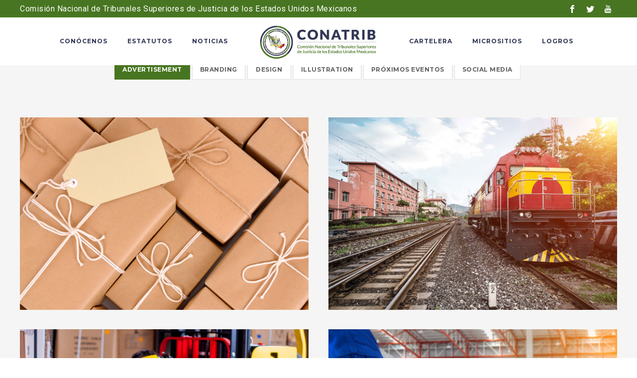

--- FILE ---
content_type: text/html; charset=UTF-8
request_url: https://conatrib.org.mx/project-with-caption-large/
body_size: 26786
content:
<!DOCTYPE html>
<html class="no-js" lang="en-US">
<head>
	<!-- META TAGS -->
	<meta charset="UTF-8" />
	<meta name="viewport" content="width=device-width, initial-scale=1, maximum-scale=8">
	<!-- LINK TAGS -->
	<link rel="pingback" href="https://conatrib.org.mx/xmlrpc.php" />
	<title>Project with caption large &#8211; CONATRIB</title>
<meta name='robots' content='max-image-preview:large' />

<!-- Google Tag Manager for WordPress by gtm4wp.com -->
<script data-cfasync="false" data-pagespeed-no-defer>
	var gtm4wp_datalayer_name = "dataLayer";
	var dataLayer = dataLayer || [];
</script>
<!-- End Google Tag Manager for WordPress by gtm4wp.com --><link rel='dns-prefetch' href='//maps.google.com' />
<link rel='dns-prefetch' href='//fonts.googleapis.com' />
<link rel='preconnect' href='https://fonts.gstatic.com' crossorigin />
<link rel="alternate" type="application/rss+xml" title="CONATRIB &raquo; Feed" href="https://conatrib.org.mx/feed/" />
<link rel="alternate" type="application/rss+xml" title="CONATRIB &raquo; Comments Feed" href="https://conatrib.org.mx/comments/feed/" />
<script type="text/javascript">
/* <![CDATA[ */
window._wpemojiSettings = {"baseUrl":"https:\/\/s.w.org\/images\/core\/emoji\/15.0.3\/72x72\/","ext":".png","svgUrl":"https:\/\/s.w.org\/images\/core\/emoji\/15.0.3\/svg\/","svgExt":".svg","source":{"concatemoji":"https:\/\/conatrib.org.mx\/wp-includes\/js\/wp-emoji-release.min.js?ver=6.6.4"}};
/*! This file is auto-generated */
!function(i,n){var o,s,e;function c(e){try{var t={supportTests:e,timestamp:(new Date).valueOf()};sessionStorage.setItem(o,JSON.stringify(t))}catch(e){}}function p(e,t,n){e.clearRect(0,0,e.canvas.width,e.canvas.height),e.fillText(t,0,0);var t=new Uint32Array(e.getImageData(0,0,e.canvas.width,e.canvas.height).data),r=(e.clearRect(0,0,e.canvas.width,e.canvas.height),e.fillText(n,0,0),new Uint32Array(e.getImageData(0,0,e.canvas.width,e.canvas.height).data));return t.every(function(e,t){return e===r[t]})}function u(e,t,n){switch(t){case"flag":return n(e,"\ud83c\udff3\ufe0f\u200d\u26a7\ufe0f","\ud83c\udff3\ufe0f\u200b\u26a7\ufe0f")?!1:!n(e,"\ud83c\uddfa\ud83c\uddf3","\ud83c\uddfa\u200b\ud83c\uddf3")&&!n(e,"\ud83c\udff4\udb40\udc67\udb40\udc62\udb40\udc65\udb40\udc6e\udb40\udc67\udb40\udc7f","\ud83c\udff4\u200b\udb40\udc67\u200b\udb40\udc62\u200b\udb40\udc65\u200b\udb40\udc6e\u200b\udb40\udc67\u200b\udb40\udc7f");case"emoji":return!n(e,"\ud83d\udc26\u200d\u2b1b","\ud83d\udc26\u200b\u2b1b")}return!1}function f(e,t,n){var r="undefined"!=typeof WorkerGlobalScope&&self instanceof WorkerGlobalScope?new OffscreenCanvas(300,150):i.createElement("canvas"),a=r.getContext("2d",{willReadFrequently:!0}),o=(a.textBaseline="top",a.font="600 32px Arial",{});return e.forEach(function(e){o[e]=t(a,e,n)}),o}function t(e){var t=i.createElement("script");t.src=e,t.defer=!0,i.head.appendChild(t)}"undefined"!=typeof Promise&&(o="wpEmojiSettingsSupports",s=["flag","emoji"],n.supports={everything:!0,everythingExceptFlag:!0},e=new Promise(function(e){i.addEventListener("DOMContentLoaded",e,{once:!0})}),new Promise(function(t){var n=function(){try{var e=JSON.parse(sessionStorage.getItem(o));if("object"==typeof e&&"number"==typeof e.timestamp&&(new Date).valueOf()<e.timestamp+604800&&"object"==typeof e.supportTests)return e.supportTests}catch(e){}return null}();if(!n){if("undefined"!=typeof Worker&&"undefined"!=typeof OffscreenCanvas&&"undefined"!=typeof URL&&URL.createObjectURL&&"undefined"!=typeof Blob)try{var e="postMessage("+f.toString()+"("+[JSON.stringify(s),u.toString(),p.toString()].join(",")+"));",r=new Blob([e],{type:"text/javascript"}),a=new Worker(URL.createObjectURL(r),{name:"wpTestEmojiSupports"});return void(a.onmessage=function(e){c(n=e.data),a.terminate(),t(n)})}catch(e){}c(n=f(s,u,p))}t(n)}).then(function(e){for(var t in e)n.supports[t]=e[t],n.supports.everything=n.supports.everything&&n.supports[t],"flag"!==t&&(n.supports.everythingExceptFlag=n.supports.everythingExceptFlag&&n.supports[t]);n.supports.everythingExceptFlag=n.supports.everythingExceptFlag&&!n.supports.flag,n.DOMReady=!1,n.readyCallback=function(){n.DOMReady=!0}}).then(function(){return e}).then(function(){var e;n.supports.everything||(n.readyCallback(),(e=n.source||{}).concatemoji?t(e.concatemoji):e.wpemoji&&e.twemoji&&(t(e.twemoji),t(e.wpemoji)))}))}((window,document),window._wpemojiSettings);
/* ]]> */
</script>
<style id='wp-emoji-styles-inline-css' type='text/css'>

	img.wp-smiley, img.emoji {
		display: inline !important;
		border: none !important;
		box-shadow: none !important;
		height: 1em !important;
		width: 1em !important;
		margin: 0 0.07em !important;
		vertical-align: -0.1em !important;
		background: none !important;
		padding: 0 !important;
	}
</style>
<link rel='stylesheet' id='wp-block-library-css' href='https://conatrib.org.mx/wp-includes/css/dist/block-library/style.min.css?ver=6.6.4' type='text/css' media='all' />
<style id='classic-theme-styles-inline-css' type='text/css'>
/*! This file is auto-generated */
.wp-block-button__link{color:#fff;background-color:#32373c;border-radius:9999px;box-shadow:none;text-decoration:none;padding:calc(.667em + 2px) calc(1.333em + 2px);font-size:1.125em}.wp-block-file__button{background:#32373c;color:#fff;text-decoration:none}
</style>
<style id='global-styles-inline-css' type='text/css'>
:root{--wp--preset--aspect-ratio--square: 1;--wp--preset--aspect-ratio--4-3: 4/3;--wp--preset--aspect-ratio--3-4: 3/4;--wp--preset--aspect-ratio--3-2: 3/2;--wp--preset--aspect-ratio--2-3: 2/3;--wp--preset--aspect-ratio--16-9: 16/9;--wp--preset--aspect-ratio--9-16: 9/16;--wp--preset--color--black: #000000;--wp--preset--color--cyan-bluish-gray: #abb8c3;--wp--preset--color--white: #ffffff;--wp--preset--color--pale-pink: #f78da7;--wp--preset--color--vivid-red: #cf2e2e;--wp--preset--color--luminous-vivid-orange: #ff6900;--wp--preset--color--luminous-vivid-amber: #fcb900;--wp--preset--color--light-green-cyan: #7bdcb5;--wp--preset--color--vivid-green-cyan: #00d084;--wp--preset--color--pale-cyan-blue: #8ed1fc;--wp--preset--color--vivid-cyan-blue: #0693e3;--wp--preset--color--vivid-purple: #9b51e0;--wp--preset--gradient--vivid-cyan-blue-to-vivid-purple: linear-gradient(135deg,rgba(6,147,227,1) 0%,rgb(155,81,224) 100%);--wp--preset--gradient--light-green-cyan-to-vivid-green-cyan: linear-gradient(135deg,rgb(122,220,180) 0%,rgb(0,208,130) 100%);--wp--preset--gradient--luminous-vivid-amber-to-luminous-vivid-orange: linear-gradient(135deg,rgba(252,185,0,1) 0%,rgba(255,105,0,1) 100%);--wp--preset--gradient--luminous-vivid-orange-to-vivid-red: linear-gradient(135deg,rgba(255,105,0,1) 0%,rgb(207,46,46) 100%);--wp--preset--gradient--very-light-gray-to-cyan-bluish-gray: linear-gradient(135deg,rgb(238,238,238) 0%,rgb(169,184,195) 100%);--wp--preset--gradient--cool-to-warm-spectrum: linear-gradient(135deg,rgb(74,234,220) 0%,rgb(151,120,209) 20%,rgb(207,42,186) 40%,rgb(238,44,130) 60%,rgb(251,105,98) 80%,rgb(254,248,76) 100%);--wp--preset--gradient--blush-light-purple: linear-gradient(135deg,rgb(255,206,236) 0%,rgb(152,150,240) 100%);--wp--preset--gradient--blush-bordeaux: linear-gradient(135deg,rgb(254,205,165) 0%,rgb(254,45,45) 50%,rgb(107,0,62) 100%);--wp--preset--gradient--luminous-dusk: linear-gradient(135deg,rgb(255,203,112) 0%,rgb(199,81,192) 50%,rgb(65,88,208) 100%);--wp--preset--gradient--pale-ocean: linear-gradient(135deg,rgb(255,245,203) 0%,rgb(182,227,212) 50%,rgb(51,167,181) 100%);--wp--preset--gradient--electric-grass: linear-gradient(135deg,rgb(202,248,128) 0%,rgb(113,206,126) 100%);--wp--preset--gradient--midnight: linear-gradient(135deg,rgb(2,3,129) 0%,rgb(40,116,252) 100%);--wp--preset--font-size--small: 13px;--wp--preset--font-size--medium: 20px;--wp--preset--font-size--large: 36px;--wp--preset--font-size--x-large: 42px;--wp--preset--spacing--20: 0.44rem;--wp--preset--spacing--30: 0.67rem;--wp--preset--spacing--40: 1rem;--wp--preset--spacing--50: 1.5rem;--wp--preset--spacing--60: 2.25rem;--wp--preset--spacing--70: 3.38rem;--wp--preset--spacing--80: 5.06rem;--wp--preset--shadow--natural: 6px 6px 9px rgba(0, 0, 0, 0.2);--wp--preset--shadow--deep: 12px 12px 50px rgba(0, 0, 0, 0.4);--wp--preset--shadow--sharp: 6px 6px 0px rgba(0, 0, 0, 0.2);--wp--preset--shadow--outlined: 6px 6px 0px -3px rgba(255, 255, 255, 1), 6px 6px rgba(0, 0, 0, 1);--wp--preset--shadow--crisp: 6px 6px 0px rgba(0, 0, 0, 1);}:where(.is-layout-flex){gap: 0.5em;}:where(.is-layout-grid){gap: 0.5em;}body .is-layout-flex{display: flex;}.is-layout-flex{flex-wrap: wrap;align-items: center;}.is-layout-flex > :is(*, div){margin: 0;}body .is-layout-grid{display: grid;}.is-layout-grid > :is(*, div){margin: 0;}:where(.wp-block-columns.is-layout-flex){gap: 2em;}:where(.wp-block-columns.is-layout-grid){gap: 2em;}:where(.wp-block-post-template.is-layout-flex){gap: 1.25em;}:where(.wp-block-post-template.is-layout-grid){gap: 1.25em;}.has-black-color{color: var(--wp--preset--color--black) !important;}.has-cyan-bluish-gray-color{color: var(--wp--preset--color--cyan-bluish-gray) !important;}.has-white-color{color: var(--wp--preset--color--white) !important;}.has-pale-pink-color{color: var(--wp--preset--color--pale-pink) !important;}.has-vivid-red-color{color: var(--wp--preset--color--vivid-red) !important;}.has-luminous-vivid-orange-color{color: var(--wp--preset--color--luminous-vivid-orange) !important;}.has-luminous-vivid-amber-color{color: var(--wp--preset--color--luminous-vivid-amber) !important;}.has-light-green-cyan-color{color: var(--wp--preset--color--light-green-cyan) !important;}.has-vivid-green-cyan-color{color: var(--wp--preset--color--vivid-green-cyan) !important;}.has-pale-cyan-blue-color{color: var(--wp--preset--color--pale-cyan-blue) !important;}.has-vivid-cyan-blue-color{color: var(--wp--preset--color--vivid-cyan-blue) !important;}.has-vivid-purple-color{color: var(--wp--preset--color--vivid-purple) !important;}.has-black-background-color{background-color: var(--wp--preset--color--black) !important;}.has-cyan-bluish-gray-background-color{background-color: var(--wp--preset--color--cyan-bluish-gray) !important;}.has-white-background-color{background-color: var(--wp--preset--color--white) !important;}.has-pale-pink-background-color{background-color: var(--wp--preset--color--pale-pink) !important;}.has-vivid-red-background-color{background-color: var(--wp--preset--color--vivid-red) !important;}.has-luminous-vivid-orange-background-color{background-color: var(--wp--preset--color--luminous-vivid-orange) !important;}.has-luminous-vivid-amber-background-color{background-color: var(--wp--preset--color--luminous-vivid-amber) !important;}.has-light-green-cyan-background-color{background-color: var(--wp--preset--color--light-green-cyan) !important;}.has-vivid-green-cyan-background-color{background-color: var(--wp--preset--color--vivid-green-cyan) !important;}.has-pale-cyan-blue-background-color{background-color: var(--wp--preset--color--pale-cyan-blue) !important;}.has-vivid-cyan-blue-background-color{background-color: var(--wp--preset--color--vivid-cyan-blue) !important;}.has-vivid-purple-background-color{background-color: var(--wp--preset--color--vivid-purple) !important;}.has-black-border-color{border-color: var(--wp--preset--color--black) !important;}.has-cyan-bluish-gray-border-color{border-color: var(--wp--preset--color--cyan-bluish-gray) !important;}.has-white-border-color{border-color: var(--wp--preset--color--white) !important;}.has-pale-pink-border-color{border-color: var(--wp--preset--color--pale-pink) !important;}.has-vivid-red-border-color{border-color: var(--wp--preset--color--vivid-red) !important;}.has-luminous-vivid-orange-border-color{border-color: var(--wp--preset--color--luminous-vivid-orange) !important;}.has-luminous-vivid-amber-border-color{border-color: var(--wp--preset--color--luminous-vivid-amber) !important;}.has-light-green-cyan-border-color{border-color: var(--wp--preset--color--light-green-cyan) !important;}.has-vivid-green-cyan-border-color{border-color: var(--wp--preset--color--vivid-green-cyan) !important;}.has-pale-cyan-blue-border-color{border-color: var(--wp--preset--color--pale-cyan-blue) !important;}.has-vivid-cyan-blue-border-color{border-color: var(--wp--preset--color--vivid-cyan-blue) !important;}.has-vivid-purple-border-color{border-color: var(--wp--preset--color--vivid-purple) !important;}.has-vivid-cyan-blue-to-vivid-purple-gradient-background{background: var(--wp--preset--gradient--vivid-cyan-blue-to-vivid-purple) !important;}.has-light-green-cyan-to-vivid-green-cyan-gradient-background{background: var(--wp--preset--gradient--light-green-cyan-to-vivid-green-cyan) !important;}.has-luminous-vivid-amber-to-luminous-vivid-orange-gradient-background{background: var(--wp--preset--gradient--luminous-vivid-amber-to-luminous-vivid-orange) !important;}.has-luminous-vivid-orange-to-vivid-red-gradient-background{background: var(--wp--preset--gradient--luminous-vivid-orange-to-vivid-red) !important;}.has-very-light-gray-to-cyan-bluish-gray-gradient-background{background: var(--wp--preset--gradient--very-light-gray-to-cyan-bluish-gray) !important;}.has-cool-to-warm-spectrum-gradient-background{background: var(--wp--preset--gradient--cool-to-warm-spectrum) !important;}.has-blush-light-purple-gradient-background{background: var(--wp--preset--gradient--blush-light-purple) !important;}.has-blush-bordeaux-gradient-background{background: var(--wp--preset--gradient--blush-bordeaux) !important;}.has-luminous-dusk-gradient-background{background: var(--wp--preset--gradient--luminous-dusk) !important;}.has-pale-ocean-gradient-background{background: var(--wp--preset--gradient--pale-ocean) !important;}.has-electric-grass-gradient-background{background: var(--wp--preset--gradient--electric-grass) !important;}.has-midnight-gradient-background{background: var(--wp--preset--gradient--midnight) !important;}.has-small-font-size{font-size: var(--wp--preset--font-size--small) !important;}.has-medium-font-size{font-size: var(--wp--preset--font-size--medium) !important;}.has-large-font-size{font-size: var(--wp--preset--font-size--large) !important;}.has-x-large-font-size{font-size: var(--wp--preset--font-size--x-large) !important;}
:where(.wp-block-post-template.is-layout-flex){gap: 1.25em;}:where(.wp-block-post-template.is-layout-grid){gap: 1.25em;}
:where(.wp-block-columns.is-layout-flex){gap: 2em;}:where(.wp-block-columns.is-layout-grid){gap: 2em;}
:root :where(.wp-block-pullquote){font-size: 1.5em;line-height: 1.6;}
</style>
<link rel='stylesheet' id='contact-form-7-css' href='https://conatrib.org.mx/wp-content/plugins/contact-form-7/includes/css/styles.css?ver=5.9.8' type='text/css' media='all' />
<link rel='stylesheet' id='redux-extendify-styles-css' href='https://conatrib.org.mx/wp-content/plugins/enovathemes-addons/optionpanel/assets/css/extendify-utilities.css?ver=4.4.11.4' type='text/css' media='all' />
<link rel='stylesheet' id='globax-style-css' href='https://conatrib.org.mx/wp-content/themes/globax/style.css?ver=6.6.4' type='text/css' media='all' />
<link rel='stylesheet' id='globax-default-fonts-css' href='//fonts.googleapis.com/css?family=Montserrat%3A400%2C500%2C600%2C700%7CRoboto%3A400%2C500%2C700%26subset%3Dlatin%2Clatin-ext&#038;ver=1.0.0' type='text/css' media='all' />
<link rel='stylesheet' id='js_composer_front-css' href='https://conatrib.org.mx/wp-content/plugins/js_composer/assets/css/js_composer.min.css?ver=7.6' type='text/css' media='all' />
<link rel='stylesheet' id='dynamic-styles-css' href='https://conatrib.org.mx/wp-content/themes/globax/css/dynamic-styles.css?ver=6.6.4' type='text/css' media='all' />
<style id='dynamic-styles-inline-css' type='text/css'>
body,input,select,pre,code,kbd,samp,dt,#cancel-comment-reply-link,.box-item-content, textarea, .widget_price_filter .price_label {font-size:16px;font-weight:400;font-family:Roboto;line-height:28px;letter-spacing:0.5px;color:#616161;}.stylish-line-box > .stylish-line > .stylish-subtitle {font-family:Roboto;}.widget_twitter .tweet-time,.widget_categories ul li a,.widget_pages ul li a,.widget_archive ul li a,.widget_meta ul li a,.widget_layered_nav ul li a,.widget_nav_menu ul li a,.widget_product_categories ul li a,.widget_recent_entries ul li a, .widget_rss ul li a,.widget_icl_lang_sel_widget li a,.recentcomments a,.widget_product_search form button:before,.page-content-wrap .widget_shopping_cart .cart_list li .remove,.blog-header + .et-breadcrumbs,.tech-header + .et-breadcrumbs,.project-header + .et-breadcrumbs,.product-header + .et-breadcrumbs,.product_meta > *:not(.product-summary-title) span,.product_meta > *:not(.product-summary-title) a {color:#616161 !important;}.et-breadcrumbs a:after {background-color:#616161 !important;}h1,h2,h3,h4,h5,h6, .woocommerce-page #et-content .shop_table .product-name > a:not(.yith-wcqv-button),.woocommerce-Tabs-panel .shop_attributes th,#reply-title,.product .summary .price,.widget_products .product_list_widget > li .product-title,.widget_recently_viewed_products .product_list_widget > li .product-title,.widget_recent_reviews .product_list_widget > li .product-title,.widget_top_rated_products .product_list_widget > li .product-title,.et-circle-progress .percent,.et-timer .timer-count,.pricing-currency,.pricing-price,.woocommerce-MyAccount-navigation li a {font-family:Montserrat;text-transform:none;font-weight:700;letter-spacing:0px;color:#212121;}.woocommerce-page #et-content .shop_table .product-name > a:not(.yith-wcqv-button),.widget_et_recent_entries .post-title a,.woocommerce-tabs .tabs li a {color:#212121 !important;}.page-content-wrap .widget_shopping_cart .cart-product-title a,.et-circle-progress .percent {color:#212121;}h1 {font-size:48px; line-height:56px;}h2 {font-size:40px; line-height:48px;}h3 {font-size:32px; line-height:40px;}h4 {font-size:24px; line-height:32px;}h5 {font-size:20px; line-height:28px;}h6 {font-size:16px; line-height:24px;}.woocommerce-Tabs-panel h2,.widget_products .product_list_widget > li .product-title,.widget_recently_viewed_products .product_list_widget > li .product-title,.widget_recent_reviews .product_list_widget > li .product-title,.widget_top_rated_products .product_list_widget > li .product-title,.shop_table .product-name > a:not(.yith-wcqv-button){font-size:16px; line-height:24px;}.woocommerce h2{font-size:24px; line-height:32px;}.et-timer .timer-count,.product-title-section > .post-title{font-size:48px; line-height:56px;}.woocommerce-review__author{font-size:20px; line-height:28px;}.woocommerce .comment-reply-title{font-size:32px; line-height:40px;}textarea, select, input[type="date"], input[type="datetime"], input[type="datetime-local"], input[type="email"], input[type="month"], input[type="number"], input[type="password"], input[type="search"], input[type="tel"], input[type="text"], input[type="time"], input[type="url"], input[type="week"], input[type="file"], .select2-container--default .select2-selection--single,.post-meta > *,.full #loop-posts .format-quote .post-excerpt,.full #loop-posts .format-status .post-excerpt,.single-post-page > .format-quote .post-excerpt,.single-post-page > .format-status .post-excerpt,.full .format-quote .post-quote-auther,.full .format-status .post-status-auther,.single-post-page > .format-quote .post-quote-auther,.single-post-page > .format-status .post-status-auther,blockquote,q,.widget_categories ul li a,.widget_pages ul li a,.widget_archive ul li a,.widget_meta ul li a,.widget_nav_menu ul li a,.widget_schedule ul li,.widget_product_categories ul li a,.project-category,.product .onsale,.product .product-status,.product .price,.woocommerce-tabs .tabs li a,th,.woocommerce-review__author,.et-blockquote .quote,.et-ghost-title > .ghost-title,.et-line-button,.et-inline-button,.et-progress .percent,.et-counter > span,.et-person .person-subtitle,.pricing-label,.testimonial-content {font-family:Montserrat;}.stylish-line-ghost-middle,.stylish-line-ghost-before,.stylish-line-ghost-after,.woocommerce-review__author:after,#yith-quick-view-content .price:after {background-color:#477521;}#loop-posts .post-title:hover,#loop-posts .post-title a:hover,.recent-posts .post-title:hover,.recent-posts .post-title a:hover,.loop-product .post-title:hover,.loop-product .post-title a:hover,.related-posts .post .post-title a:hover,.project-layout .project .post-body .post-title a:hover,.project-layout .project .project-category a:hover,.widget_recent_comments li:before,.product .summary .price ins,.product-title-section .price ins,.page-content-wrap .widget_shopping_cart .cart-product-title a:hover,.page-content-wrap .widget_shopping_cart .cart-product-title:hover a,.widget_products .product_list_widget > li > a:hover .product-title,.widget_recently_viewed_products .product_list_widget > li > a:hover .product-title,.widget_recent_reviews .product_list_widget > li > a:hover .product-title,.widget_top_rated_products .product_list_widget > li > a:hover .product-title,.search-posts .post-title a:hover,.search-posts .post-title:hover a,.et-testimonial-item .rating span,.et-accordion .toggle-ind,.et-accordion .toggle-icon,.tabset .tab .icon,.testimonial-content:before,.testimonial-alt .testimonial-title {color:#477521;}.post-meta a:hover,.project-meta ul a:not(.social-share):hover,.widget_et_recent_entries .post-title:hover a,.widget_twitter .tweet-time,.widget_categories ul li a:hover,.widget_pages ul li a:hover,.widget_archive ul li a:hover,.widget_meta ul li a:hover,.widget_layered_nav ul li a:hover,.widget_nav_menu ul li a:hover,.widget_product_categories ul li a:hover,.widget_recent_entries ul li a:hover, .widget_rss ul li a:hover,.widget_icl_lang_sel_widget li a:hover,.recentcomments a:hover,#yith-quick-view-close:hover,.page-content-wrap .widget_shopping_cart .cart_list li .remove:hover,.woocommerce-page #et-content .shop_table .product-name > a:not(.yith-wcqv-button):hover,.project-social-share > .social-links > a:hover,.product .summary .post-social-share > .social-links > a:hover,.product_meta > *:not(.product-summary-title) a:hover,.woocommerce-MyAccount-navigation li.is-active a {color:#477521 !important;}.comment-reply-link:hover,.enovathemes-navigation li a:hover,.enovathemes-navigation li .current,.post-image-overlay > .overlay-read-more:hover,.post-image-overlay > .post-image-overlay-content > .overlay-read-more:hover,.post-sticky,.post-media .flex-direction-nav li a:hover,.post-media .flex-control-nav li a:hover,.post-media .flex-control-nav li a.flex-active,.slick-dots li button:hover,.slick-dots li.slick-active button,.owl-carousel .owl-nav > *:hover,.enovathemes-filter .filter:before,.overlay-flip-hor .overlay-hover .post-image-overlay, .overlay-flip-ver .overlay-hover .post-image-overlay,.image-move-up .post-image-overlay,.image-move-down .post-image-overlay,.image-move-left .post-image-overlay,.image-move-right .post-image-overlay,.overlay-image-move-up .post-image-overlay,.overlay-image-move-down .post-image-overlay,.overlay-image-move-left .post-image-overlay,.overlay-image-move-right .post-image-overlay,.product .onsale,.product .product-status,.product-quick-view:hover,.woocommerce-store-notice.demo_store,.shop_table .product-remove a:hover,.tabset .tab.active,.et-mailchimp input[type="text"] + .after,.owl-carousel .owl-dots > .owl-dot.active,.pricing-label,.pricing-footer .et-button:hover,.mob-menu-toggle-alt,.widget_title:before,.blog-header + .et-breadcrumbs > .container > *:before,.tech-header + .et-breadcrumbs > .container > *:before,.project-header + .et-breadcrumbs > .container > *:before,.product-header + .et-breadcrumbs > .container > *:before,.post-meta > *:before,.stylish-button:after,.stylish-button + a:after,.full #loop-posts .format-link .post-body-inner,.single-post-page > .format-link .format-container,.full #loop-posts .format-status .post-body-inner:before,.full #loop-posts .format-quote .post-body-inner:before,.single-post-page > .post.format-quote > .post-inner > .post-body .format-container:before,.single-post-page > .post.format-status > .post-inner > .post-body .format-container:before,.post-highlight:before,blockquote:before,q:before,.full .format-quote .post-quote-auther:after,.full .format-status .post-status-auther:after,.single-post-page > .format-quote .post-quote-auther:after,.single-post-page > .format-status .post-status-auther:after,.post-single-navigation a:hover,.post-social-share > .social-links > a:hover,.stylish-dash:after,#reply-title:after,.widget_categories ul li a:before,.widget_pages ul li a:before,.widget_archive ul li a:before,.widget_meta ul li a:before,.widget_nav_menu ul li a:before,.widget_schedule ul li:before,.widget_product_categories ul li a:before,.widget_categories ul li a:after,.widget_pages ul li a:after,.widget_archive ul li a:after,.widget_meta ul li a:after,.widget_nav_menu ul li a:after,.widget_product_categories ul li a:after,.project-single-navigation > *:hover,.project-meta ul li:before,.product_meta > *:not(.product-summary-title):before,.woocommerce-tabs .tabs li a:hover,.woocommerce-tabs .tabs li.active a,.widget .image-container:before,.et-blockquote .quote:before,.et-person .social-links a:hover,.et-person-alt > .under-image-content:before,.et-timeline-item .timeline-item-icon {background-color:#477521;}.mejs-controls .mejs-time-rail .mejs-time-current,.slick-slider .slick-prev:hover,.slick-slider .slick-next:hover,#project-gallery .owl-nav > .owl-prev:hover,#project-gallery .owl-nav > .owl-next:hover,.et-tweets ul.slick-dots li.slick-active button {background-color:#477521 !important;}.full #loop-posts .format-status .post-body-inner:after,.full #loop-posts .format-quote .post-body-inner:after,.single-post-page > .post.format-quote > .post-inner > .post-body .format-container:after,.single-post-page > .post.format-status > .post-inner > .post-body .format-container:after,.post-highlight:after,blockquote:after,q:after,.et-blockquote .quote:after,.et-person-alt > .under-image-content:after {border-top:12px solid #477521;border-bottom:12px solid #477521;}#yith-wcwl-popup-message {color:#477521 !important;box-shadow:inset 0 0 0 1px #477521;}.enovathemes-navigation li a:hover,.enovathemes-navigation li .current {box-shadow:inset 0 0 0 2px #477521 !important;}.yith-wcwl-add-to-wishlist a:hover,.yith-wcwl-wishlistexistsbrowse.show a,.yith-wcwl-wishlistaddedbrowse.show a,.enovathemes-filter .filter:hover,.enovathemes-filter .filter.active {box-shadow:inset 0 0 0 2px #477521 !important;background-color:#477521;}.yith-wcwl-add-to-wishlist a.active:after {border:2px solid #477521;border-top:2px solid #477521;}.yith-wcwl-add-to-wishlist a.active:hover:after {border:2px solid #477521;border-top:2px solid #ffffff;}.show a.active:after,.show a.active:hover:after {border:2px solid #477521 !important;border-top:2px solid #ffffff !important;}.ajax-add-to-cart-loading .circle-loader {border-left-color:#477521;}.ajax-add-to-cart-loading .load-complete {border-color:#477521 !important;}.ajax-add-to-cart-loading .checkmark:after {border-right:2px solid #477521;border-top:2px solid #477521;}.widget_price_filter .ui-slider-horizontal .ui-slider-range {background-color:#477521 !important;}.widget_price_filter .ui-slider .ui-slider-handle {border:2px solid #477521;}.highlight-true .testimonial-content {box-shadow:inset 0 0 0 1px #477521;border-color:#477521;}.highlight-true .testimonial-content:after {border-color:#477521 transparent transparent transparent;}ul.chat li:nth-child(2n+2) > p {background-color:rgba(71,117,33,0.2);color:#477521 !important;}.post-tags-single a:hover,.widget_tag_cloud .tagcloud a:hover,.widget_product_tag_cloud .tagcloud a:hover,.project-tags a:hover {background-color:#477521 !important;}.nivo-lightbox-prev:hover, .nivo-lightbox-next:hover, .nivo-lightbox-close:hover{background-color:rgb(41,87,3) !important;}a,a:visited,.comment-meta .comment-date-time a:hover,.comment-author a:hover,.comment-content .edit-link a a,#cancel-comment-reply-link:hover,.woocommerce-review-link {color:#477521;opacity:1;}a:hover,.comment-content .edit-link a a:hover,.woocommerce-review-link:hover,.product_meta a:hover {color:#303553;}.one-page-bullets,#multiscroll-nav {background-color:#f5f5f5;}.one-page-bullets ul li a,#multiscroll-nav li a {background-color:#212121;}.one-page-bullets ul li a:hover,.one-page-bullets ul li.one-page-active a,#multiscroll-nav li a:hover,#multiscroll-nav li a.active {background-color:#8da36c;}.one-page-bullets ul li a:before,#multiscroll-nav li:before {background-color:#212121;color:#ffffff;}body.layout-frame {padding:5px;}.layout-frame .site-sidebar {right:5px;top:5px;height:calc( 100% - 10px );}.layout-frame.sidebar-align-left .site-sidebar {right:auto !important;left:5px;top:5px;height:calc( 100% - 10px );}.body-borders > div:not(.shadow) {background-color:#ffffff;}.body-borders > .top-border,.body-borders > .bottom-border,.body-borders > .top-border:before,.body-borders > .bottom-border:before {height:5px;}.body-borders > .left-border,.body-borders > .right-border,.body-borders > .left-border:before,.body-borders > .right-border:before {width:5px;}.image-preloader,.image-loading {opacity:1 !important;visibility:visible !important;z-index:1 !important; -ms-transform:skewY(-25deg) translate3d(0,50%,0);transform:skewY(-25deg) translate3d(0,50%,0);}.image-preloader + img {-ms-transform:translate3d(0,20%,0);transform:translate3d(0,20%,0);}.image-loading {z-index:2 !important;}#to-top {width:48px;height:48px;line-height:48px !important;font-size:32px;border-radius:150px;color:#ffffff;background-color:#303553;}#to-top:hover {color:#ffffff;background-color:#477521;}#to-top .et-ink {background-color:#ffffff;}.rich-header, .rich-header .parallax-container, .rich-header .fixed-container {height:64px;}.rich-header h1 {font-family:Montserrat; font-weight:700; font-size:72px; line-height:88px; letter-spacing:4px; text-transform:uppercase;}.rich-header p {font-family:Roboto; font-weight:400; font-size:14px; letter-spacing:1.5px; text-transform:uppercase;}.rich-header + .et-breadcrumbs {font-family:Montserrat; font-weight:500; font-size:16px; letter-spacing:0px; text-transform:none;}html,#gen-wrap {background-color:#ffffff;}.site-loading {background-color:#212121;color:#ffffff;}.site-loading svg path {fill:#ffffff;}.under-construction {background-color:#ffffff;}textarea, select, input[type="date"], input[type="datetime"], input[type="datetime-local"], input[type="email"], input[type="month"], input[type="number"], input[type="password"], input[type="search"], input[type="tel"], input[type="text"], input[type="time"], input[type="url"], input[type="week"], input[type="file"] {color:#616161;background-color:#ffffff;border-color:#e0e0e0;}.tech-page-search-form .search-icon,.widget_search form input[type="submit"] + .search-icon, .widget_product_search form input[type="submit"] + .search-icon {color:#616161 !important;}.select2-container--default .select2-selection--single {color:#616161 !important;background-color:#ffffff !important;border-color:#e0e0e0 !important;}.select2-container--default .select2-selection--single .select2-selection__rendered{color:#616161 !important;}.select2-dropdown,.select2-container--default .select2-search--dropdown .select2-search__field {background-color:#ffffff !important;}textarea:focus, select:focus, input[type="date"]:focus, input[type="datetime"]:focus, input[type="datetime-local"]:focus, input[type="email"]:focus, input[type="month"]:focus, input[type="number"]:focus, input[type="password"]:focus, input[type="search"]:focus, input[type="tel"]:focus, input[type="text"]:focus, input[type="time"]:focus, input[type="url"]:focus, input[type="week"]:focus, input[type="file"]:focus {color:#424242;border-color:#bdbdbd;background-color:#ffffff;}.tech-page-search-form [type="submit"]:hover + .search-icon,.widget_search form input[type="submit"]:hover + .search-icon, .widget_product_search form input[type="submit"]:hover + .search-icon {color:#424242 !important;}.select2-container--default .select2-selection--single:focus {color:#424242 !important;border-color:#bdbdbd !important;background-color:#ffffff !important;}.select2-container--default .select2-selection--single .select2-selection__rendered:focus{color:#424242 !important;}.select2-dropdown:focus,.select2-container--default .select2-search--dropdown .select2-search__field:focus {background-color:#ffffff !important;}input[type="button"], input[type="reset"], input[type="submit"], button, a.checkout-button, .return-to-shop a, .wishlist_table .product-add-to-cart a, .wishlist_table .yith-wcqv-button, a.woocommerce-button, #page-links > a, .edit-link a, .mobile-navigation .cart-contents, .page-content-wrap .woocommerce-mini-cart__buttons > a, .desk-menu > ul > [data-mm="true"] > .sub-menu .woocommerce-mini-cart__buttons > a.button, .mobile-navigation .woocommerce-mini-cart__buttons > a.button, .site-sidebar .woocommerce-mini-cart__buttons > a.button, .woocommerce .wishlist_table td.product-add-to-cart a, .desk-menu ul ul > li[data-button="true"] a, .error404-button, .product .summary button:hover {color:#ffffff !important;font-family:Montserrat; font-weight:700; letter-spacing:0.5px; border-radius:0px !important; background-color:#fd8c40;}.post-read-more,.comment-reply-link,.et-ajax-loader,.enovathemes-filter .filter,.enovathemes-filter .filter:before,.header-top .top-button,.menu-under-logo-true .header-button,.desk-menu > ul > li > a.menu-item-button,.woo-cart .woocommerce-mini-cart__buttons > a,.product-loop-button,.added_to_cart,.et-button,.product-quick-view {font-family:Montserrat; font-weight:700; letter-spacing:0.5px;border-radius:0px !important;}input[type="button"]:hover,input[type="reset"]:hover,input[type="submit"]:hover,button:hover,a.checkout-button:hover,.return-to-shop a:hover,.wishlist_table .product-add-to-cart a:hover,.wishlist_table .yith-wcqv-button:hover,a.woocommerce-button:hover,.woocommerce-mini-cart__buttons > a:hover,#page-links > a:hover,.edit-link a:hover,.et-ajax-loader:hover,.mobile-navigation .cart-contents:hover,.page-content-wrap .woocommerce-mini-cart__buttons > a:hover,.woocommerce .wishlist_table td.product-add-to-cart a:hover,.error404-button:hover,.product .summary button {color:#ffffff !important;background-color:#212121;}.et-ajax-loader.loading:hover:after {border:2px solid #ffffff;}.widget_price_filter .ui-slider .ui-slider-handle {background-color:#fd8c40;}.footer textarea, .footer select, .footer input[type="date"], .footer input[type="datetime"], .footer input[type="datetime-local"], .footer input[type="email"], .footer input[type="month"], .footer input[type="number"], .footer input[type="password"], .footer input[type="search"], .footer input[type="tel"], .footer input[type="text"], .footer input[type="time"], .footer input[type="url"], .footer input[type="week"], .footer input[type="file"] {color:#9e9e9e;background-color:#ffffff;border-color:#ffffff;}.footer textarea:focus, .footer select:focus, .footer input[type="date"]:focus, .footer input[type="datetime"]:focus, .footer input[type="datetime-local"]:focus, .footer input[type="email"]:focus, .footer input[type="month"]:focus, .footer input[type="number"]:focus, .footer input[type="password"]:focus, .footer input[type="search"]:focus, .footer input[type="tel"]:focus, .footer input[type="text"]:focus, .footer input[type="time"]:focus, .footer input[type="url"]:focus, .footer input[type="week"]:focus, .footer input[type="file"]:focus {color:#757575;border-color:#ffffff;background-color:#ffffff;}.footer input[type="button"], .footer input[type="reset"], .footer input[type="submit"], .footer button, .footer a.checkout-button, .footer a.woocommerce-button, .footer .widget_shopping_cart .woocommerce-mini-cart__buttons > a.button {color:#ffffff !important;background-color:#fd8c40;}.footer .widget_shopping_cart .woocommerce-mini-cart__buttons > a.button {color:#ffffff !important;}.footer input[type="button"]:hover,.footer input[type="reset"]:hover,.footer input[type="submit"]:hover,.footer button:hover,.footer a.checkout-button:hover,.footer a.woocommerce-button:hover,.footer .widget_shopping_cart .woocommerce-mini-cart__buttons > a.button:hover {color:#212121 !important;background-color:#ffffff;}.footer .widget_shopping_cart .woocommerce-mini-cart__buttons > a.button:hover {color:#212121 !important;}.footer .widget_search form input[type="submit"] + .search-icon, .footer .widget_product_search form button:before {color:#9e9e9e;}.site-sidebar textarea, .site-sidebar select, .site-sidebar input[type="date"], .site-sidebar input[type="datetime"], .site-sidebar input[type="datetime-local"], .site-sidebar input[type="email"], .site-sidebar input[type="month"], .site-sidebar input[type="number"], .site-sidebar input[type="password"], .site-sidebar input[type="search"], .site-sidebar input[type="tel"], .site-sidebar input[type="text"], .site-sidebar input[type="time"], .site-sidebar input[type="url"], .site-sidebar input[type="week"], .site-sidebar input[type="file"] {color:#9e9e9e;background-color:#ffffff;}.site-sidebar textarea:focus, .site-sidebar select:focus, .site-sidebar input[type="date"]:focus, .site-sidebar input[type="datetime"]:focus, .site-sidebar input[type="datetime-local"]:focus, .site-sidebar input[type="email"]:focus, .site-sidebar input[type="month"]:focus, .site-sidebar input[type="number"]:focus, .site-sidebar input[type="password"]:focus, .site-sidebar input[type="search"]:focus, .site-sidebar input[type="tel"]:focus, .site-sidebar input[type="text"]:focus, .site-sidebar input[type="time"]:focus, .site-sidebar input[type="url"]:focus, .site-sidebar input[type="week"]:focus, .site-sidebar input[type="file"]:focus {color:#757575;border-color:#ffffff;background-color:#ffffff;}.site-sidebar input[type="button"], .site-sidebar input[type="reset"], .site-sidebar input[type="submit"], .site-sidebar button, .site-sidebar a.checkout-button, .site-sidebar a.woocommerce-button, .site-sidebar .widget_shopping_cart .woocommerce-mini-cart__buttons > a.button {color:#ffffff !important;background-color:#fd8c40;}.site-sidebar .widget_shopping_cart .woocommerce-mini-cart__buttons > a.button {color:#ffffff !important;}.site-sidebar input[type="button"]:hover,.site-sidebar input[type="reset"]:hover,.site-sidebar input[type="submit"]:hover,.site-sidebar button:hover,.site-sidebar a.checkout-button:hover,.site-sidebar a.woocommerce-button:hover,.site-sidebar .widget_shopping_cart .woocommerce-mini-cart__buttons > a.button:hover {color:#212121 !important;background-color:#ffffff;}.site-sidebar .widget_shopping_cart .woocommerce-mini-cart__buttons > a.button:hover {color:#212121 !important;}.site-sidebar .widget_search form input[type="submit"] + .search-icon, .site-sidebar .widget_product_search form button:before {color:#9e9e9e;}.widget_mailchimp input[type="submit"]:hover {color:#ffffff !important;background-color:rgb(41,87,3) !important;}.site-sidebar {background-color:#212121;padding-top:48px;padding-bottom:48px;padding-right:32px;padding-left:32px;}.site-sidebar .widget {color:#bdbdbd;}.site-sidebar .widget_title {color:#ffffff;}.site-sidebar .widget a,.mobile-site-sidebar-toggle {color:#bdbdbd;}.site-sidebar .widget a:hover,.mobile-site-sidebar-toggle:hover {color:#ffffff;}.site-sidebar .widget_twitter .tweet-time,.site-sidebar .widget_categories ul li a,.site-sidebar .widget_pages ul li a,.site-sidebar .widget_archive ul li a,.site-sidebar .widget_meta ul li a,.site-sidebar .widget_layered_nav ul li a,.site-sidebar .widget_nav_menu ul li a,.site-sidebar .widget_product_categories ul li a,.site-sidebar .widget_recent_entries ul li a, .site-sidebar .widget_rss ul li a,.site-sidebar .widget_icl_lang_sel_widget li a,.site-sidebar .recentcomments a,.site-sidebar .widget_et_recent_entries .post-title a {color:#bdbdbd !important;}.site-sidebar .widget_twitter li:before,.site-sidebar .widget_recent_comments li:before,.site-sidebar .wp-caption-text, .site-sidebar .gallery-caption {color:#bdbdbd;}.site-sidebar .widget_twitter ul li {box-shadow:inset 0 0 0 1px rgba(189,189,189,0.5);}.site-sidebar .widget_et_recent_entries .post-title:hover a,.site-sidebar .widget_twitter .tweet-time,.site-sidebar .widget_categories ul li a:hover,.site-sidebar .widget_pages ul li a:hover,.site-sidebar .widget_archive ul li a:hover,.site-sidebar .widget_meta ul li a:hover,.site-sidebar .widget_layered_nav ul li a:hover,.site-sidebar .widget_nav_menu ul li a:hover,.site-sidebar .widget_product_categories ul li a:hover,.site-sidebar .widget_recent_entries ul li a:hover, .site-sidebar .widget_rss ul li a:hover,.site-sidebar .widget_icl_lang_sel_widget li a:hover,.site-sidebar .recentcomments a:hover,.site-sidebar .widget_et_recent_entries .post-title a:hover {color:#ffffff !important;}.site-sidebar .widget_tag_cloud .tagcloud a,.site-sidebar .widget_product_tag_cloud .tagcloud a,.site-sidebar .project-tags a {color:#bdbdbd !important;background-color:rgba(189,189,189,0.1);}.site-sidebar .widget_nav_menu ul li a.animate + ul li:before, .site-sidebar .widget_product_categories ul li a.animate + ul li:before {background-color:rgba(189,189,189,0.5);}.site-sidebar .widget_icl_lang_sel_widget li a,.site-sidebar .widget_calendar caption,.site-sidebar .widget_calendar th:first-child,.site-sidebar .widget_calendar th:last-child,.site-sidebar .widget_calendar td {border-color:rgba(189,189,189,0.5);}.site-sidebar .mejs-container, .site-sidebar .mejs-container,.site-sidebar .mejs-controls, .site-sidebar .mejs-embed, .site-sidebar .mejs-embed body {background:rgb(63,63,63) !important;}.site-sidebar .widget_schedule ul li {color:#bdbdbd;}.site-sidebar input[type="button"]:hover,.site-sidebar input[type="reset"]:hover,.site-sidebar input[type="submit"]:hover,.site-sidebar button:hover,.site-sidebar a.checkout-button:hover,.site-sidebar a.woocommerce-button:hover,.site-sidebar .woocommerce-mini-cart__buttons > a:hover {color:#212121;background-color:#ffffff;}.site-sidebar .widget_fast_contact_widget .sending:before {border-top:2px solid rgba(255,255,255,0.1);border-right:2px solid rgba(255,255,255,0.1);border-bottom:2px solid rgba(255,255,255,0.1);border-left:2px solid rgba(255,255,255,0.4);}.site-sidebar .widget_shopping_cart .cart-product-title > a,.site-sidebar .widget_shopping_cart .cart-product-title a .product-title,.site-sidebar .widget_products .product_list_widget > li > a .product-title, .site-sidebar .widget_recently_viewed_products .product_list_widget > li a .product-title, .site-sidebar .widget_recent_reviews .product_list_widget > li a .product-title, .site-sidebar .widget_top_rated_products .product_list_widget > li a .product-title,.site-sidebar .widget_layered_nav ul li a,.site-sidebar .widget_layered_nav_filters li a,.site-sidebar .widget_shopping_cart .cart_list li .remove {color:#bdbdbd !important;}.site-sidebar .widget_shopping_cart .cart-product-title > a:hover,.site-sidebar .widget_shopping_cart .cart_list li .remove:hover .product-title,.site-sidebar .widget_products .product_list_widget > li > a:hover .product-title, .site-sidebar .widget_recently_viewed_products .product_list_widget > li a:hover .product-title, .site-sidebar .widget_recent_reviews .product_list_widget > li a:hover .product-title, .site-sidebar .widget_top_rated_products .product_list_widget > li a:hover .product-title,.site-sidebar .widget_layered_nav_filters li:hover > a,.site-sidebar .widget_shopping_cart .cart_list li .remove:hover {color:#ffffff !important;}.site-sidebar .widget_layered_nav li a {color:#bdbdbd !important;}.site-sidebar .widget_shopping_cart .product_list_widget > li:not(:last-child):before,.site-sidebar .woocommerce-mini-cart__total:before {background-color:rgba(189,189,189,0.3) !important;}.site-sidebar .widget_price_filter .price_slider_wrapper .ui-widget-content {background-color:rgba(189,189,189,0.1) !important;}.site-sidebar .star-rating:before {color:rgba(189,189,189,0.3) !important;}.desk-menu > ul > [data-mm="true"] > .sub-menu li > a {color:#616161 !important;}.desk-menu > ul > [data-mm="true"] > .sub-menu li > a:hover {color:#ffffff !important;}.desk-menu > ul > [data-mm="true"] > .sub-menu > li > a,.desk-menu > ul > [data-mm="true"] > .sub-menu > li > a:hover {text-transform:uppercase;font-weight:700;font-family:Montserrat;font-size:12px;letter-spacing:1px;color:#212121 !important;}.desk-menu [data-mm="true"] > .sub-menu > li > a {padding:8px 16px 32px 16px !important;}.desk-menu [data-mm="true"] > .sub-menu > li > a:before {background:#e0e0e0;}.desk .header-top,.desk .header-top .slogan,.desk .header-top-menu > ul > li {height:35px;line-height:35px;}.header-top-menu ul li a {line-height:35px;}.header-top-menu ul li ul {top:35px;}.desk .header-top .top-button,.desk .header-top .header-social-links {margin-top:1.5px;}.header-top {background-color:rgba(71,117,33,1);}.header-top .top-button {background-color:#ffffff;color:#ffffff;}.header-top .top-button:hover {color:#303553;background-color:#477521;}.header-top .header-top-menu a {color:#ffffff;font-weight:600;font-family:Montserrat;font-size:10px;text-transform:none;letter-spacing:0.5px;}.header-top .header-top-menu li:hover > a {color:#ffffff;}.header-top .header-top-menu ul li ul a {color:#BDBDBD;background-color:#ffffff;}.header-top .header-top-menu ul li ul li:hover > a {color:#ffffff;background-color:#477521;}.header-top .header-top-menu ul li ul {background-color:#ffffff;}.header-social-links a {color:#ffffff;}.header-social-links a:hover {color:#ffffff;}.desk.top-false {height:96px;}.header-search-modal.active {top:96px;}.desk.top-true {height:131px;}.desk.top-false.menu-under-logo-true {height:160px;}.desk.top-true.menu-under-logo-true {height:195px;}.desk.menu-under-logo-true.menu-under-logo-boxed-true {height:128px;}.desk.menu-under-logo-true.menu-under-logo-boxed-true.top-true {height:163px;}.desk .header-body {background-color:rgba(255,255,255,1);height:96px;}.desk.menu-under-logo-true .header-body {height:160px;}.desk.menu-under-logo-true.menu-under-logo-boxed-true .header-body {height:128px;}.logo-area, .desk .logo,.desk .logo-title {height:96px;line-height:96px;}.desk .logo-desk .normal-logo {-webkit-transform:translate(0px,0px);-ms-transform:translate(0px,0px);transform:translate(0px,0px);}.desk-menu > ul > li {margin-left:40px;height:96px;line-height:96px;}.desk.no-logo-true .left-part {padding-right:40px;}.desk-menu > ul > li > a {color:#303553;font-family:Montserrat; font-weight:700; font-size:12px; letter-spacing:1px; text-transform:uppercase;margin-top:30px;}.desk-menu > ul > li > a.menu-item-button {margin-top:26px;}.desk-menu > ul > li:hover > a,.desk-menu > ul > li.one-page-active > a,.desk-menu > ul > li.current-menu-item > a,.desk-menu > ul > li.current-menu-parent > a,.desk-menu > ul > li.current-menu-ancestor > a,.one-page-top .desk-menu > ul > li.current-menu-item > a,.one-page-top .desk-menu > ul > li.current-menu-parent > a,.one-page-top .desk-menu > ul > li.current-menu-ancestor > a {color:#477521;}.effect-underline .desk-menu > ul > li > a:after,.effect-overline .desk-menu > ul > li > a:after,.effect-fill .desk-menu > ul > li:hover,.effect-fill .desk-menu > ul > li.one-page-active,.effect-fill .desk-menu > ul > li.current-menu-item,.effect-fill .desk-menu > ul > li.current-menu-parent,.effect-fill .desk-menu > ul > li.current-menu-ancestor,.effect-box .desk-menu > ul > li:hover > a,.effect-box .desk-menu > ul > li.one-page-active > a,.effect-box .desk-menu > ul > li.current-menu-item > a,.effect-box .desk-menu > ul > li.current-menu-parent > a,.effect-box .desk-menu > ul > li.current-menu-ancestor > a {background:rgba(71,117,33,1);}.effect-dottes .desk-menu > ul > li > a .dottes,.effect-dottes .desk-menu > ul > li > a .dottes:after,.effect-dottes .desk-menu > ul > li > a .dottes:before {background:rgba(71,117,33,1);}.one-page-top.effect-fill .desk-menu > ul > li:hover,.one-page-top.effect-fill .desk-menu > ul > li.one-page-active {background:rgba(71,117,33,1) !important;}.one-page-top.effect-box .desk-menu > ul > li:hover > a,.one-page-top.effect-box .desk-menu > ul > li.one-page-active > a {background:rgba(71,117,33,1) !important;}.effect-outline .desk-menu > ul > li:hover > a,.effect-outline .desk-menu > ul > li.one-page-active > a,.effect-outline .desk-menu > ul > li.current-menu-item > a,.effect-outline .desk-menu > ul > li.current-menu-parent > a,.effect-outline .desk-menu > ul > li.current-menu-ancestor > a {box-shadow:inset 0 0 0 2px rgba(71,117,33,1);}.one-page-top.effect-outline .desk-menu > ul > li:hover > a,.one-page-top.effect-outline .desk-menu > ul > li.one-page-active > a {box-shadow:inset 0 0 0 2px rgba(71,117,33,1) !important;}.effect-overline .desk-menu > ul > li > a:after {top:-30px;}.subeffect-hover-line .desk-menu .sub-menu > li > a:after {background:rgba(71,117,33,1);}.subeffect-hover-fill .desk-menu .sub-menu > li:hover {background:rgba(71,117,33,1);}.subeffect-hover-outline .desk-menu .sub-menu > li > a:after {box-shadow:inset 0 0 0 2px rgba(71,117,33,1);}.desk-menu > ul ul {background-color:#ffffff;border-top:4px solid #477521;box-shadow:2px 1px 4px 1px rgba(0,0,0,0.1)}.desk-menu > ul > li > ul {top:96px;}.desk-menu .sub-menu a,.woo-cart .widget_shopping_cart {color:#616161;font-family:Roboto; font-weight:500; font-size:16px; text-transform:none;line-height:24px;}.desk-menu ul ul > li[data-button="true"] {line-height:24px;}.desk-menu .sub-menu li:hover > a {color:#ffffff;}.menu-under-logo-true .under-logo {height:64px;line-height:64px;}.under-logo .desk-menu > ul > li,.sticky-true.active.menu-under-logo-true .desk-menu > ul > li {height:64px;line-height:64px;}.under-logo .desk-menu > ul > li > a,.sticky-true.active.menu-under-logo-true .desk-menu > ul > li > a {margin-top:14px !important;}.effect-overline .under-logo .desk-menu > ul > li > a:after {top:-14px !important;}.under-logo .search-toggle,.under-logo .desk-cart-wrap,.under-logo .sidebar-toggle,.under-logo .menu-header-social-links {margin-top:12px !important;}.under-logo .language-switcher {margin-top:14px !important;}.under-logo .desk-menu > ul > li > ul,.sticky-true.active.menu-under-logo-true .under-logo .desk-menu > ul > li > ul {top:64px !important;}.menu-under-logo-true .woo-cart,.sticky-true.active.menu-under-logo-true .woo-cart {top:52px !important;}.menu-under-logo-true .header-button {background-color:#fd8c40;color:#ffffff;}.menu-under-logo-true .header-button:hover {background-color:#212121;color:#ffffff;}.menu-under-logo-true .header-search input[type="text"] {background-color:rgba(255,255,255,1);border-color:rgba(224,224,224,1) !important;color:#616161;}.menu-under-logo-true .header-search input[type="submit"] + .search-icon {color:#616161 !important;}.menu-under-logo-true .header-search input[type="submit"]:hover + .search-icon {color:rgb(9,9,9) !important;}.desk .search-toggle, .desk .desk-cart-wrap, .desk .sidebar-toggle,.desk .menu-header-social-links{margin-top:28px;}.menu-under-logo-true .header-search,.menu-under-logo-true .header-button,.menu-under-logo-true .header-slogan{margin-top:26px;}.header-search-modal {background:rgba(245,245,245,1);}.header-search-modal input[type="text"],.header-search-modal input[type="submit"] + .search-icon,.header-search-modal .modal-close {color:#616161 !important;}.under-logo {background-color:rgba(255,255,255,1);}.logopos-left .under-logo .sidebar-toggle,.logopos-right .under-logo .sidebar-toggle {color:#303553;}.menu-under-logo-true.menu-under-logo-boxed-true .under-logo {border-radius:0px;}.desk .search-toggle,.desk .cart-toggle,.desk .sidebar-toggle {color:#bdbdbd;}.revolution-slider-active .active .search-toggle,.revolution-slider-active .active .cart-toggle,.revolution-slider-active .active .sidebar-toggle {color:#bdbdbd !important;}.sticky-true.active .search-toggle,.sticky-true.active .cart-toggle,.sticky-true.active .sidebar-toggle {color:#bdbdbd;}.revolution-slider-active .active.active_2 .search-toggle,.revolution-slider-active .active.active_2 .cart-toggle,.revolution-slider-active .active.active_2 .sidebar-toggle {color:#bdbdbd !important;}.sticky-true.active.top-false {height:96px !important;}.sticky-true.active .header-search-modal.active {top:96px;}.sticky-true.active.top-true, .sticky-true.active.menu-under-logo-true {height:131px !important;}.sticky-true.active.menu-under-logo-true {height:160px !important;}.sticky-true.active.top-true.menu-under-logo-true {height:195px !important;}.sticky-true.active .header-body {background-color:rgba(255,255,255,1) !important;height:96px !important;}.sticky-true.active .logo,.sticky-true.active .logo-title,.sticky-true.active .logo-area {height:96px !important;line-height:96px !important;}.sticky-true.active.menu-under-logo-true .header-body {background-color:rgba(255,255,255,1) !important;height:96px !important;}.sticky-true.active .under-logo {background-color:rgba(255,255,255,1);}.sticky-true.active.menu-under-logo-true .logo,.sticky-true.active.menu-under-logo-true .logo-title,.sticky-true.active.menu-under-logo-true .logo-area {height:96px !important;line-height:96px !important;}.sticky-true.active .desk-menu > ul > li {height:96px !important;line-height:96px !important;}.sticky-true.active.menu-under-logo-true .desk-menu > ul > li {height:64px !important;line-height:64px !important;}.sticky-true.active .desk-menu > ul > li > a {color:#212121 !important;}.sticky-true.active .desk-menu > ul > li > a {margin-top:30px !important;}.sticky-true.active .desk-menu > ul > li > a.menu-item-button {margin-top:26px !important;}.sticky-true.active .desk-menu > ul > li:hover > a,.sticky-true.active .desk-menu > ul > li.one-page-active > a,.sticky-true.active .desk-menu > ul > li.current-menu-item > a,.sticky-true.active .desk-menu > ul > li.current-menu-parent > a,.sticky-true.active .desk-menu > ul > li.current-menu-ancestor > a,.sticky-true.active.one-page-top .desk-menu > ul > li.current-menu-item > a,.sticky-true.active.one-page-top .desk-menu > ul > li.current-menu-parent > a,.sticky-true.active.one-page-top .desk-menu > ul > li.current-menu-ancestor > a {color:#477521 !important;}.sticky-true.active .desk-menu > ul > li > ul {top:96px !important;}.sticky-true.active .woo-cart {top:68px !important;}.sticky-true.active.effect-underline .desk-menu > ul > li > a:after,.sticky-true.active.effect-overline .desk-menu > ul > li > a:after,.sticky-true.active.effect-fill .desk-menu > ul > li:hover,.sticky-true.active.effect-fill .desk-menu > ul > li.one-page-active,.sticky-true.active.effect-fill .desk-menu > ul > li.current-menu-item,.sticky-true.active.effect-fill .desk-menu > ul > li.current-menu-parent,.sticky-true.active.effect-fill .desk-menu > ul > li.current-menu-ancestor,.sticky-true.active.effect-box .desk-menu > ul > li:hover > a,.sticky-true.active.effect-box .desk-menu > ul > li.one-page-active > a,.sticky-true.active.effect-box .desk-menu > ul > li.current-menu-item > a,.sticky-true.active.effect-box .desk-menu > ul > li.current-menu-parent > a,.sticky-true.active.effect-box .desk-menu > ul > li.current-menu-ancestor > a {background:rgba(71,117,33,1) !important;}.sticky-true.active.effect-dottes .desk-menu > ul > li > a .dottes,.sticky-true.active.effect-dottes .desk-menu > ul > li > a .dottes:after,.sticky-true.active.effect-dottes .desk-menu > ul > li > a .dottes:before {background:rgba(71,117,33,1) !important;}.sticky-true.active.one-page-top.effect-fill .desk-menu > ul > li:hover,.sticky-true.active.one-page-top.effect-fill .desk-menu > ul > li.one-page-active {background:rgba(71,117,33,1) !important;}.sticky-true.active.one-page-top.effect-box .desk-menu > ul > li:hover > a,.sticky-true.active.one-page-top.effect-box .desk-menu > ul > li.one-page-active > a {background:rgba(71,117,33,1) !important;}.sticky-true.active.effect-outline .desk-menu > ul > li:hover > a,.sticky-true.active.effect-outline .desk-menu > ul > li.one-page-active > a,.sticky-true.active.effect-outline .desk-menu > ul > li.current-menu-item > a,.sticky-true.active.effect-outline .desk-menu > ul > li.current-menu-parent > a,.sticky-true.active.effect-outline .desk-menu > ul > li.current-menu-ancestor > a {box-shadow:inset 0 0 0 2px rgba(71,117,33,1) !important;}.sticky-true.active.one-page-top.effect-outline .desk-menu > ul > li:hover > a,.sticky-true.active.one-page-top.effect-outline .desk-menu > ul > li.one-page-active > a {box-shadow:inset 0 0 0 2px rgba(71,117,33,1) !important;}.sticky-true.active.effect-overline.menu-under-logo-false .desk-menu > ul > li > a:after {top:-30px !important;}.sticky-true.active .search-toggle, .sticky-true.active .desk-cart-wrap, .sticky-true.active .sidebar-toggle,.sticky-true.active .menu-header-social-links {margin-top:28px !important;}.sticky-true.active.menu-under-logo-true .search-toggle, .sticky-true.active.menu-under-logo-true .desk-cart-wrap, .sticky-true.active.menu-under-logo-true .sidebar-toggle,.sticky-true.active.menu-under-logo-true .menu-header-social-links {margin-top:12px !important;}.sticky-true.active.menu-under-logo-true.logopos-left .desk-cart-wrap,.sticky-true.active.menu-under-logo-true.logopos-right .desk-cart-wrap {margin-top:28px !important;}.sticky-true.active.menu-under-logo-true {-webkit-transform:translateY(-96px) !important;-ms-transform:translateY(-96px) !important;transform:translateY(-96px) !important;}.sticky-true.active.top-true.menu-under-logo-true {-webkit-transform:translateY(-131px) !important;-ms-transform:translateY(-131px) !important;transform:translateY(-131px) !important;}.revolution-slider-active .sticky-true.active.top-false {height:96px !important;}.revolution-slider-active .sticky-true.active.top-true {height:131px !important;}.revolution-slider-active .sticky-true.active.menu-under-logo-true {height:160px !important;}.revolution-slider-active .sticky-true.active.menu-under-logo-true {height:160px !important;}.revolution-slider-active .sticky-true.active.top-true.menu-under-logo-true {height:195px !important;}.revolution-slider-active .sticky-true.active .header-body {background-color:rgba(255,255,255,1) !important;height:96px !important;}.revolution-slider-active .sticky-true.active .logo,.revolution-slider-active .sticky-true.active .logo-title,.revolution-slider-active .sticky-true.active .logo-area {height:96px !important;line-height:96px !important;}.revolution-slider-active .sticky-true.active.menu-under-logo-true .header-body {background-color:rgba(255,255,255,1) !important;height:96px !important;}.revolution-slider-active .sticky-true.active .under-logo {background-color:rgba(255,255,255,1);}.revolution-slider-active .sticky-true.active.menu-under-logo-true .logo,.revolution-slider-active .sticky-true.active.menu-under-logo-true .logo-title,.revolution-slider-active .sticky-true.active.menu-under-logo-true .logo-area {height:96px !important;line-height:96px !important;}.revolution-slider-active .sticky-true.active .desk-menu > ul > li {height:96px !important;line-height:96px !important;}.revolution-slider-active .sticky-true.active.menu-under-logo-true .desk-menu > ul > li {height:64px !important;line-height:64px !important;}.revolution-slider-active .sticky-true.active .desk-menu > ul > li > a {color:#303553 !important;}.revolution-slider-active .sticky-true.active .desk-menu > ul > li > a {margin-top:30px !important;}.revolution-slider-active .sticky-true.active.menu-under-logo-true .desk-menu > ul > li > a {margin-top:14px !important;}.revolution-slider-active .sticky-true.active .desk-menu > ul > li > a.menu-item-button {margin-top:26px !important;}.revolution-slider-active .sticky-true.active.menu-under-logo-true .desk-menu > ul > li > a.menu-item-button {margin-top:10px !important;}.revolution-slider-active .sticky-true.active .desk-menu > ul > li:hover > a,.revolution-slider-active .sticky-true.active .desk-menu > ul > li.one-page-active > a,.revolution-slider-active .sticky-true.active .desk-menu > ul > li.current-menu-item > a,.revolution-slider-active .sticky-true.active .desk-menu > ul > li.current-menu-parent > a,.revolution-slider-active .sticky-true.active .desk-menu > ul > li.current-menu-ancestor > a,.revolution-slider-active .sticky-true.active.one-page-top .desk-menu > ul > li.current-menu-item > a,.revolution-slider-active .sticky-true.active.one-page-top .desk-menu > ul > li.current-menu-parent > a,.revolution-slider-active .sticky-true.active.one-page-top .desk-menu > ul > li.current-menu-ancestor > a {color:#477521 !important;}.revolution-slider-active .sticky-true.active .desk-menu > ul > li > ul {top:96px !important;}.revolution-slider-active .sticky-true.active.effect-underline .desk-menu > ul > li > a:after,.revolution-slider-active .sticky-true.active.effect-overline .desk-menu > ul > li > a:after,.revolution-slider-active .sticky-true.active.effect-fill .desk-menu > ul > li:hover,.revolution-slider-active .sticky-true.active.effect-fill .desk-menu > ul > li.one-page-active,.revolution-slider-active .sticky-true.active.effect-fill .desk-menu > ul > li.current-menu-item,.revolution-slider-active .sticky-true.active.effect-fill .desk-menu > ul > li.current-menu-parent,.revolution-slider-active .sticky-true.active.effect-fill .desk-menu > ul > li.current-menu-ancestor,.revolution-slider-active .sticky-true.active.effect-box .desk-menu > ul > li:hover > a,.revolution-slider-active .sticky-true.active.effect-box .desk-menu > ul > li.one-page-active > a,.revolution-slider-active .sticky-true.active.effect-box .desk-menu > ul > li.current-menu-item > a,.revolution-slider-active .sticky-true.active.effect-box .desk-menu > ul > li.current-menu-parent > a,.revolution-slider-active .sticky-true.active.effect-box .desk-menu > ul > li.current-menu-ancestor > a {background:rgba(71,117,33,1) !important;}.revolution-slider-active .sticky-true.active.effect-dottes .desk-menu > ul > li > a .dottes,.revolution-slider-active .sticky-true.active.effect-dottes .desk-menu > ul > li > a .dottes:after,.revolution-slider-active .sticky-true.active.effect-dottes .desk-menu > ul > li > a .dottes:before {background:rgba(71,117,33,1) !important;}.revolution-slider-active .sticky-true.active.one-page-top.effect-fill .desk-menu > ul > li:hover,.revolution-slider-active .sticky-true.active.one-page-top.effect-fill .desk-menu > ul > li.one-page-active {background:rgba(71,117,33,1) !important;}.revolution-slider-active .sticky-true.active.one-page-top.effect-box .desk-menu > ul > li:hover > a,.revolution-slider-active .sticky-true.active.one-page-top.effect-box .desk-menu > ul > li.one-page-active > a {background:rgba(71,117,33,1) !important;}.revolution-slider-active .sticky-true.active.effect-outline .desk-menu > ul > li:hover > a,.revolution-slider-active .sticky-true.active.effect-outline .desk-menu > ul > li.one-page-active > a,.revolution-slider-active .sticky-true.active.effect-outline .desk-menu > ul > li.current-menu-item > a,.revolution-slider-active .sticky-true.active.effect-outline .desk-menu > ul > li.current-menu-parent > a,.revolution-slider-active .sticky-true.active.effect-outline .desk-menu > ul > li.current-menu-ancestor > a {box-shadow:inset 0 0 0 2px rgba(71,117,33,1) !important;}.revolution-slider-active .sticky-true.active.one-page-top.effect-outline .desk-menu > ul > li:hover > a,.revolution-slider-active .sticky-true.active.one-page-top.effect-outline .desk-menu > ul > li.one-page-active > a {box-shadow:inset 0 0 0 2px rgba(71,117,33,1) !important;}.revolution-slider-active .sticky-true.active.effect-overline.menu-under-logo-false .desk-menu > ul > li > a:after {top:-30px !important;}.revolution-slider-active .sticky-true.active .search-toggle, .revolution-slider-active .sticky-true.active .desk-cart-wrap, .revolution-slider-active .sticky-true.active .sidebar-toggle,.revolution-slider-active .sticky-true.active .menu-header-social-links {margin-top:28px !important;}.revolution-slider-active .sticky-true.active.menu-under-logo-true.logopos-center .search-toggle, .revolution-slider-active .sticky-true.active.menu-under-logo-true.logopos-center .desk-cart-wrap, .revolution-slider-active .sticky-true.active.menu-under-logo-true.logopos-center .sidebar-toggle,.revolution-slider-active .sticky-true.active.menu-under-logo-true.logopos-center .menu-header-social-links {margin-top:12px !important;}.revolution-slider-active .sticky-true.active.menu-under-logo-true.logopos-left .search-toggle, .revolution-slider-active .sticky-true.active.menu-under-logo-true.logopos-left .desk-cart-wrap, .revolution-slider-active .sticky-true.active.menu-under-logo-true.logopos-left .sidebar-toggle,.revolution-slider-active .sticky-true.active.menu-under-logo-true.logopos-right .search-toggle, .revolution-slider-active .sticky-true.active.menu-under-logo-true.logopos-right .desk-cart-wrap, .revolution-slider-active .sticky-true.active.menu-under-logo-true.logopos-right .sidebar-toggle {margin-top:12px !important;}.revolution-slider-active .sticky-true.active.menu-under-logo-true.logopos-left .desk-cart-wrap,.revolution-slider-active .sticky-true.active.menu-under-logo-true.logopos-right .desk-cart-wrap {margin-top:28px !important;}.revolution-slider-active .sticky-true.active.active_2.header-under-slider-true.menu-under-logo-false {height:96px !important;}.revolution-slider-active .sticky-true.active.active_2.header-under-slider-true.menu-under-logo-false .header-body {height:96px !important;}.revolution-slider-active .sticky-true.active.active_2.header-under-slider-true.menu-under-logo-false .logo,.revolution-slider-active .sticky-true.active.active_2.header-under-slider-true.menu-under-logo-false .logo-title,.revolution-slider-active .sticky-true.active.active_2.header-under-slider-true.menu-under-logo-false .logo-area {height:96px !important;line-height:96px !important;}.revolution-slider-active .sticky-true.active.active_2.header-under-slider-true.menu-under-logo-false .desk-menu > ul > li {height:96px !important;line-height:96px !important;}.revolution-slider-active .sticky-true.active.active_2.header-under-slider-true.menu-under-logo-false .desk-menu > ul > li > a {margin-top:30px !important;}.revolution-slider-active .sticky-true.active.active_2.header-under-slider-true.menu-under-logo-false .desk-menu > ul > li > a.menu-item-button {margin-top:26px !important;}.revolution-slider-active .sticky-true.active.active_2.header-under-slider-true.menu-under-logo-false .search-toggle,.revolution-slider-active .sticky-true.active.active_2.header-under-slider-true.menu-under-logo-false .desk-cart-wrap,.revolution-slider-active .sticky-true.active.active_2.header-under-slider-true.menu-under-logo-false .sidebar-toggle,.revolution-slider-active .sticky-true.active.active_2.header-under-slider-true.menu-under-logo-false .menu-header-social-links {margin-top:28px !important;}.revolution-slider-active .sticky-true.active.active_2.header-under-slider-true.menu-under-logo-false.effect-overline .desk-menu > ul > li > a:after {top:-30px !important;}.revolution-slider-active .sticky-true.active.active_2.header-under-slider-true.menu-under-logo-false .desk-menu .sub-menu {top:96px !important;}.revolution-slider-active .sticky-true.active.active_2.header-under-slider-true.menu-under-logo-false .woo-cart {top:68px;}.revolution-slider-active .sticky-true.active.active_2.menu-under-logo-false .header-body {background-color:rgba(255,255,255,1) !important;}.revolution-slider-active .sticky-true.active.active_2.menu-under-logo-true .under-logo {background-color:rgba(255,255,255,1);}.revolution-slider-active .sticky-true.active.active_2 .desk-menu > ul > li > a {color:#212121 !important;}.revolution-slider-active .sticky-true.active.active_2 .desk-menu > ul > li:hover > a,.revolution-slider-active .sticky-true.active.active_2 .desk-menu > ul > li.one-page-active > a,.revolution-slider-active .sticky-true.active.active_2 .desk-menu > ul > li.current-menu-item > a,.revolution-slider-active .sticky-true.active.active_2 .desk-menu > ul > li.current-menu-parent > a,.revolution-slider-active .sticky-true.active.active_2 .desk-menu > ul > li.current-menu-ancestor > a,.revolution-slider-active .sticky-true.active.active_2.one-page-top .desk-menu > ul > li.current-menu-item > a,.revolution-slider-active .sticky-true.active.active_2.one-page-top .desk-menu > ul > li.current-menu-parent > a,.revolution-slider-active .sticky-true.active.active_2.one-page-top .desk-menu > ul > li.current-menu-ancestor > a {color:#477521 !important;}.revolution-slider-active .sticky-true.active.active_2.effect-underline .desk-menu > ul > li > a:after,.revolution-slider-active .sticky-true.active.active_2.effect-overline .desk-menu > ul > li > a:after,.revolution-slider-active .sticky-true.active.active_2.effect-fill .desk-menu > ul > li:hover,.revolution-slider-active .sticky-true.active.active_2.effect-fill .desk-menu > ul > li.one-page-active,.revolution-slider-active .sticky-true.active.active_2.effect-fill .desk-menu > ul > li.current-menu-item,.revolution-slider-active .sticky-true.active.active_2.effect-fill .desk-menu > ul > li.current-menu-parent,.revolution-slider-active .sticky-true.active.active_2.effect-fill .desk-menu > ul > li.current-menu-ancestor,.revolution-slider-active .sticky-true.active.active_2.effect-box .desk-menu > ul > li:hover > a,.revolution-slider-active .sticky-true.active.active_2.effect-box .desk-menu > ul > li.one-page-active > a,.revolution-slider-active .sticky-true.active.active_2.effect-box .desk-menu > ul > li.current-menu-item > a,.revolution-slider-active .sticky-true.active.active_2.effect-box .desk-menu > ul > li.current-menu-parent > a,.revolution-slider-active .sticky-true.active.active_2.effect-box .desk-menu > ul > li.current-menu-ancestor > a {background:rgba(71,117,33,1) !important;}.revolution-slider-active .sticky-true.active.active_2.effect-dottes .desk-menu > ul > li > a .dottes,.revolution-slider-active .sticky-true.active.active_2.effect-dottes .desk-menu > ul > li > a .dottes:after,.revolution-slider-active .sticky-true.active.active_2.effect-dottes .desk-menu > ul > li > a .dottes:before {background:rgba(71,117,33,1) !important;}.revolution-slider-active .sticky-true.active.active_2.one-page-top.effect-fill .desk-menu > ul > li:hover,.revolution-slider-active .sticky-true.active.active_2.one-page-top.effect-fill .desk-menu > ul > li.one-page-active {background:rgba(71,117,33,1) !important;}.revolution-slider-active .one-page-top.effect-box .desk-menu > ul > li:hover > a,.revolution-slider-active .sticky-true.active.active_2.one-page-top.effect-box .desk-menu > ul > li.one-page-active > a {background:rgba(71,117,33,1) !important;}.revolution-slider-active .sticky-true.active.active_2.menu-under-logo-true.effect-outline .desk-menu > ul > li:hover > a,.revolution-slider-active .sticky-true.active.active_2.effect-outline .desk-menu > ul > li.one-page-active > a,.revolution-slider-active .sticky-true.active.active_2.effect-outline .desk-menu > ul > li.current-menu-item > a,.revolution-slider-active .sticky-true.active.active_2.effect-outline .desk-menu > ul > li.current-menu-parent > a,.revolution-slider-active .sticky-true.active.active_2.effect-outline .desk-menu > ul > li.current-menu-ancestor > a {box-shadow:inset 0 0 0 2px rgba(71,117,33,1) !important;}.revolution-slider-active .sticky-true.active.active_2.one-page-top.effect-outline .desk-menu > ul > li:hover > a,.revolution-slider-active .sticky-true.active.active_2.one-page-top.effect-outline .desk-menu > ul > li.one-page-active > a {box-shadow:inset 0 0 0 2px rgba(71,117,33,1) !important;}.revolution-slider-active .sticky-true.active.active_2.header-under-slider-true.menu-under-logo-true {-webkit-transform:translateY(-96px) !important;-ms-transform:translateY(-96px) !important;transform:translateY(-96px) !important;}.revolution-slider-active .sticky-true.active.active_2.header-under-slider-true.menu-under-logo-true.top-true {-webkit-transform:translateY(-131px) !important;-ms-transform:translateY(-131px) !important;transform:translateY(-131px) !important;}.header-logo-area {height:80px;line-height:80px;background-color:#ffffff;}.mobile-navigation {background-color:#ffffff;}.mobile-navigation ul > li > a {color:#477521;font-family:Montserrat; font-weight:700; font-size:12px; letter-spacing:1px; text-transform:uppercase;background-color:#ffffff;}.mobile-navigation ul > li:hover > a,.mobile-navigation ul > li.current-menu-item > a,.mobile-navigation ul > li.current_page_item > a,.mobile-navigation ul > li.current-menu-parent > a,.mobile-navigation ul > li.current-menu-ancestor > a {color:#303553;background-color:#f5f5f5;}.mobile-navigation .language-switcher {border:1px solid rgba(71,117,33,0.3);}.mobile-navigation .language-switcher:hover {border:1px solid rgba(48,53,83,0.5);}.mob-site-sidebar-toggle,.mob-search-toggle,.mob-sidebar-toggle,.mob-fullscreen-toggle,.mob-menu-toggle {color:#303553;margin-top:20px;}.header-logo-area .mob-sidebar-toggle > span,.header-logo-area .mob-fullscreen-toggle > span,.header-logo-area .mob-menu-toggle > span,.header-logo-area .mob-sidebar-toggle > span:before,.header-logo-area .mob-fullscreen-toggle > span:before,.header-logo-area .mob-menu-toggle > span:before,.header-logo-area .mob-sidebar-toggle > span:after,.header-logo-area .mob-fullscreen-toggle > span:after,.header-logo-area .mob-menu-toggle > span:after {background-color:#303553;}.mobile-navigation .widget {color:#477521;font-size:12px; line-height:24px;}.mobile-navigation .widget a {color:#477521;font-size:12px; line-height:24px;}.mobile-navigation .widget a:hover {color:#303553;}.mobile-navigation .widget_twitter .tweet-time,.mobile-navigation .widget_categories ul li a,.mobile-navigation .widget_pages ul li a,.mobile-navigation .widget_archive ul li a,.mobile-navigation .widget_meta ul li a,.mobile-navigation .widget_layered_nav ul li a,.mobile-navigation .widget_nav_menu ul li a,.mobile-navigation .widget_product_categories ul li a,.mobile-navigation .widget_recent_entries ul li a, .mobile-navigation .widget_rss ul li a,.mobile-navigation .widget_icl_lang_sel_widget li a,.mobile-navigation .recentcomments a,.mobile-navigation .widget_et_recent_entries .post-title a {color:#477521 !important;}.mobile-navigation .sub-menu .widget_twitter ul li {box-shadow:inset 0 0 0 1px rgba(71,117,33,0.5);}.mobile-navigation .widget_twitter li:before,.mobile-navigation .widget_recent_comments li:before,.mobile-navigation .wp-caption-text, .mobile-navigation .gallery-caption {color:#477521;}.mobile-navigation .widget_et_recent_entries .post-title:hover a,.mobile-navigation .widget_twitter .tweet-time,.mobile-navigation .widget_categories ul li a:hover,.mobile-navigation .widget_pages ul li a:hover,.mobile-navigation .widget_archive ul li a:hover,.mobile-navigation .widget_meta ul li a:hover,.mobile-navigation .widget_layered_nav ul li a:hover,.mobile-navigation .widget_nav_menu ul li a:hover,.mobile-navigation .widget_product_categories ul li a:hover,.mobile-navigation .widget_recent_entries ul li a:hover, .mobile-navigation .widget_rss ul li a:hover,.mobile-navigation .widget_icl_lang_sel_widget li a:hover,.mobile-navigation .recentcomments a:hover,.mobile-navigation .widget_et_recent_entries .post-title a:hover {color:#303553 !important;}.mobile-navigation .widget_tag_cloud .tagcloud a,.mobile-navigation .widget_product_tag_cloud .tagcloud a,.mobile-navigation .project-tags a {color:#477521 !important;background-color:rgba(71,117,33,0.1);}.mobile-navigation .widget_nav_menu ul li a.animate + ul li:before, .mobile-navigation .widget_product_categories ul li a.animate + ul li:before {background-color:rgba(71,117,33,0.5);}.mobile-navigation .widget_icl_lang_sel_widget li a,.mobile-navigation .widget_calendar caption,.mobile-navigation .widget_calendar th:first-child,.mobile-navigation .widget_calendar th:last-child,.mobile-navigation .widget_calendar td {border-color:rgba(71,117,33,0.5);}.mobile-navigation .mejs-container, .mobile-navigation .mejs-container,.mobile-navigation .mejs-controls, .mobile-navigation .mejs-embed, .mobile-navigation .mejs-embed body {background:rgb(285,285,285) !important;}.mobile-navigation .widget_schedule ul li {color:#477521;}.mobile-navigation input[type="button"]:hover,.mobile-navigation input[type="reset"]:hover,.mobile-navigation input[type="submit"]:hover,.mobile-navigation button:hover,.mobile-navigation a.checkout-button:hover,.mobile-navigation a.woocommerce-button:hover,.mobile-navigation .woocommerce-mini-cart__buttons > a.button:hover {color:#ffffff;background-color:#303553;}.mobile-navigation .widget_fast_contact_widget .sending:before {border-top:2px solid rgba(255,255,255,0.1);border-right:2px solid rgba(255,255,255,0.1);border-bottom:2px solid rgba(255,255,255,0.1);border-left:2px solid rgba(255,255,255,0.4);}.mobile-navigation .widget_shopping_cart .cart-product-title > a,.mobile-navigation .widget_shopping_cart .cart-product-title a .product-title,.mobile-navigation .widget_products .product_list_widget > li > a .product-title, .mobile-navigation .widget_recently_viewed_products .product_list_widget > li a .product-title, .mobile-navigation .widget_recent_reviews .product_list_widget > li a .product-title, .mobile-navigation .widget_top_rated_products .product_list_widget > li a .product-title,.mobile-navigation .widget_layered_nav ul li a,.mobile-navigation .widget_layered_nav_filters li a,.mobile-navigation .widget_shopping_cart .cart_list li .remove {color:#477521 !important;}.mobile-navigation .widget_shopping_cart .cart-product-title > a:hover,.mobile-navigation .widget_shopping_cart .cart_list li .remove:hover .product-title,.mobile-navigation .widget_products .product_list_widget > li > a:hover .product-title, .mobile-navigation .widget_recently_viewed_products .product_list_widget > li a:hover .product-title, .mobile-navigation .widget_recent_reviews .product_list_widget > li a:hover .product-title, .mobile-navigation .widget_top_rated_products .product_list_widget > li a:hover .product-title,.mobile-navigation .widget_layered_nav_filters li:hover > a,.mobile-navigation .widget_shopping_cart .cart_list li .remove:hover {color:#303553 !important;}.mobile-navigation .widget_layered_nav li a {color:#477521 !important;}.mobile-navigation .widget_shopping_cart .product_list_widget > li:not(:last-child):before,.mobile-navigation .woocommerce-mini-cart__total:before {background-color:rgba(71,117,33,0.3) !important;}.mobile-navigation .widget_price_filter .price_slider_wrapper .ui-widget-content {background-color:rgba(71,117,33,0.1) !important;}.mobile-navigation .star-rating:before {color:rgba(71,117,33,0.3) !important;}.desk-menu > ul > [data-mm="true"] > .sub-menu .widget {color:#616161;font-size:16px; line-height:24px;}.desk-menu > ul > [data-mm="true"] > .sub-menu .widget_title {text-transform:uppercase;font-weight:700;font-family:Montserrat;font-size:12px;letter-spacing:1px;color:#212121 !important;}.desk-menu > ul > [data-mm="true"] > .sub-menu .widget_title {padding:8px 16px 32px 16px !important;}.desk-menu > ul > [data-mm="true"] > .sub-menu .widget_title:before {background:#e0e0e0;}.desk-menu > ul > [data-mm="true"] > .sub-menu .widget a {color:#616161;font-size:16px; line-height:24px;}.desk-menu > ul > [data-mm="true"] > .sub-menu .widget_twitter .tweet-time,.desk-menu > ul > [data-mm="true"] > .sub-menu .widget_categories ul li a,.desk-menu > ul > [data-mm="true"] > .sub-menu .widget_pages ul li a,.desk-menu > ul > [data-mm="true"] > .sub-menu .widget_archive ul li a,.desk-menu > ul > [data-mm="true"] > .sub-menu .widget_meta ul li a,.desk-menu > ul > [data-mm="true"] > .sub-menu .widget_layered_nav ul li a,.desk-menu > ul > [data-mm="true"] > .sub-menu .widget_nav_menu ul li a,.desk-menu > ul > [data-mm="true"] > .sub-menu .widget_product_categories ul li a,.desk-menu > ul > [data-mm="true"] > .sub-menu .widget_recent_entries ul li a, .desk-menu > ul > [data-mm="true"] > .sub-menu .widget_rss ul li a,.desk-menu > ul > [data-mm="true"] > .sub-menu .widget_icl_lang_sel_widget li a,.desk-menu > ul > [data-mm="true"] > .sub-menu .recentcomments a,.desk-menu > ul > [data-mm="true"] > .sub-menu .widget_et_recent_entries .post-title a {color:#616161 !important;}.desk-menu > ul > [data-mm="true"] > .sub-menu .widget_twitter ul li {box-shadow:inset 0 0 0 1px rgba(97,97,97,0.5);}.desk-menu > ul > [data-mm="true"] > .sub-menu .widget_twitter li:before,.desk-menu > ul > [data-mm="true"] > .sub-menu .widget_recent_comments li:before,.desk-menu > ul > [data-mm="true"] > .sub-menu .wp-caption-text, .desk-menu > ul > [data-mm="true"] > .sub-menu .gallery-caption {color:#616161;}.desk-menu > ul > [data-mm="true"] > .sub-menu .widget_et_recent_entries .post-title:hover a,.desk-menu > ul > [data-mm="true"] > .sub-menu .widget_twitter .tweet-time,.desk-menu > ul > [data-mm="true"] > .sub-menu .widget_categories ul li a:hover,.desk-menu > ul > [data-mm="true"] > .sub-menu .widget_pages ul li a:hover,.desk-menu > ul > [data-mm="true"] > .sub-menu .widget_archive ul li a:hover,.desk-menu > ul > [data-mm="true"] > .sub-menu .widget_meta ul li a:hover,.desk-menu > ul > [data-mm="true"] > .sub-menu .widget_layered_nav ul li a:hover,.desk-menu > ul > [data-mm="true"] > .sub-menu .widget_nav_menu ul li a:hover,.desk-menu > ul > [data-mm="true"] > .sub-menu .widget_product_categories ul li a:hover,.desk-menu > ul > [data-mm="true"] > .sub-menu .widget_recent_entries ul li a:hover, .desk-menu > ul > [data-mm="true"] > .sub-menu .widget_rss ul li a:hover,.desk-menu > ul > [data-mm="true"] > .sub-menu .widget_icl_lang_sel_widget li a:hover,.desk-menu > ul > [data-mm="true"] > .sub-menu .recentcomments a:hover,.desk-menu > ul > [data-mm="true"] > .sub-menu .widget_et_recent_entries .post-title a:hover,.desk-menu > ul > [data-mm="true"] > .sub-menu .widget a:hover {color:rgba(71,117,33,1) !important;}.desk-menu > ul > [data-mm="true"] > .sub-menu .widget_tag_cloud .tagcloud a,.desk-menu > ul > [data-mm="true"] > .sub-menu .widget_product_tag_cloud .tagcloud a,.desk-menu > ul > [data-mm="true"] > .sub-menu .project-tags a {color:#616161 !important;background-color:rgba(97,97,97,0.1);}.desk-menu > ul > [data-mm="true"] > .sub-menu .widget_nav_menu ul li a.animate + ul li:before, .desk-menu > ul > [data-mm="true"] > .sub-menu .widget_product_categories ul li a.animate + ul li:before {background-color:rgba(97,97,97,0.5);}.desk-menu > ul > [data-mm="true"] > .sub-menu .widget_icl_lang_sel_widget li a,.desk-menu > ul > [data-mm="true"] > .sub-menu .widget_calendar caption,.desk-menu > ul > [data-mm="true"] > .sub-menu .widget_calendar th:first-child,.desk-menu > ul > [data-mm="true"] > .sub-menu .widget_calendar th:last-child,.desk-menu > ul > [data-mm="true"] > .sub-menu .widget_calendar td {border-color:rgba(97,97,97,0.5);}.desk-menu > ul > [data-mm="true"] > .sub-menu .mejs-container, .desk-menu > ul > [data-mm="true"] > .sub-menu .mejs-container,.desk-menu > ul > [data-mm="true"] > .sub-menu .mejs-controls, .desk-menu > ul > [data-mm="true"] > .sub-menu .mejs-embed, .desk-menu > ul > [data-mm="true"] > .sub-menu .mejs-embed body {background:rgb(285,285,285) !important;}.desk-menu > ul > [data-mm="true"] > .sub-menu .widget_schedule ul li {color:#616161;}.desk-menu > ul > [data-mm="true"] > .sub-menu input[type="button"]:hover,.desk-menu > ul > [data-mm="true"] > .sub-menu input[type="reset"]:hover,.desk-menu > ul > [data-mm="true"] > .sub-menu input[type="submit"]:hover,.desk-menu > ul > [data-mm="true"] > .sub-menu button:hover,.desk-menu > ul > [data-mm="true"] > .sub-menu a.checkout-button:hover,.desk-menu > ul > [data-mm="true"] > .sub-menu a.woocommerce-button:hover,.desk-menu > ul > [data-mm="true"] > .sub-menu .woocommerce-mini-cart__buttons > a.button:hover {color:#ffffff;background-color:rgba(71,117,33,1);}.desk-menu > ul > [data-mm="true"] > .sub-menu .widget_shopping_cart .cart-product-title > a,.desk-menu > ul > [data-mm="true"] > .sub-menu .widget_shopping_cart .cart-product-title a .product-title,.desk-menu > ul > [data-mm="true"] > .sub-menu .widget_products .product_list_widget > li > a .product-title, .desk-menu > ul > [data-mm="true"] > .sub-menu .widget_recently_viewed_products .product_list_widget > li a .product-title, .desk-menu > ul > [data-mm="true"] > .sub-menu .widget_recent_reviews .product_list_widget > li a .product-title, .desk-menu > ul > [data-mm="true"] > .sub-menu .widget_top_rated_products .product_list_widget > li a .product-title,.desk-menu > ul > [data-mm="true"] > .sub-menu .widget_layered_nav ul li a,.desk-menu > ul > [data-mm="true"] > .sub-menu .widget_layered_nav_filters li a,.desk-menu > ul > [data-mm="true"] > .sub-menu .widget_shopping_cart .cart_list li .remove {color:#616161 !important;}.desk-menu > ul > [data-mm="true"] > .sub-menu .widget_shopping_cart .cart-product-title > a:hover,.desk-menu > ul > [data-mm="true"] > .sub-menu .widget_shopping_cart .cart_list li .remove:hover .product-title,.desk-menu > ul > [data-mm="true"] > .sub-menu .widget_products .product_list_widget > li > a:hover .product-title, .desk-menu > ul > [data-mm="true"] > .sub-menu .widget_recently_viewed_products .product_list_widget > li a:hover .product-title, .desk-menu > ul > [data-mm="true"] > .sub-menu .widget_recent_reviews .product_list_widget > li a:hover .product-title, .desk-menu > ul > [data-mm="true"] > .sub-menu .widget_top_rated_products .product_list_widget > li a:hover .product-title,.desk-menu > ul > [data-mm="true"] > .sub-menu .widget_layered_nav_filters li:hover > a,.desk-menu > ul > [data-mm="true"] > .sub-menu .widget_shopping_cart .cart_list li .remove:hover {color:#ffffff !important;}.desk-menu > ul > [data-mm="true"] > .sub-menu .widget_layered_nav li a {color:#616161 !important;}.desk-menu > ul > [data-mm="true"] > .sub-menu .widget_shopping_cart .product_list_widget > li:not(:last-child):before,.desk-menu > ul > [data-mm="true"] > .sub-menu .woocommerce-mini-cart__total:before {background-color:rgba(97,97,97,0.3) !important;}.desk-menu > ul > [data-mm="true"] > .sub-menu .widget_price_filter .price_slider_wrapper .ui-widget-content {background-color:rgba(97,97,97,0.1) !important;}.desk-menu > ul > [data-mm="true"] > .sub-menu .star-rating:before {color:rgba(97,97,97,0.3) !important;}.fullscreen-bar {height:100px;background-color:rgba(255,255,255,0);}.fullscreen-bar.sticky-true.active {height:90px;background-color:rgba(255,255,255,1);}.fullscreen-bar .logo {height:100px;line-height:100px;}.fullscreen-icons > * {margin-top:30px;}.fullscreen-icons > .language-switcher {margin-top:32px !important;}.fullscreen-bar.sticky-true.active .logo {height:90px !important;line-height:90px !important;}.fullscreen-bar.sticky-true.active .fullscreen-icons > * {margin-top:25px !important;}.fullscreen-bar.sticky-true.active .fullscreen-icons > .language-switcher {margin-top:27px !important;}.fullscreen-bar.sticky-true.active .woo-cart {top:65px !important;}.fullscreen-modal {background-color:rgba(0,0,0,0.9) !important;}.fullscreen-modal-close {color:#477521 !important;}.fullscreen-menu ul > li > a {color:#477521;font-family:Montserrat; font-weight:700; font-size:28px; letter-spacing:2px; text-transform:uppercase;}.fullscreen-menu ul > li > a:hover {color:#303553;background-color:rgba(71,117,33,1);}.fullscreen-icons .cart-toggle,.fullscreen-icons > .search-toggle,.fullscreen-icons > .fullscreen-toggle{color:#303553;}.fullscreen-icons > .fullscreen-toggle:before{background-color:#303553;}.fullscreen-icons > .fullscreen-toggle > span{background-color:#303553;}.active .fullscreen-icons .cart-toggle,.active .fullscreen-icons > .search-toggle,.active .fullscreen-icons > .fullscreen-toggle{color:#b6b6b6;}.active .fullscreen-icons > .fullscreen-toggle:before{background-color:#b6b6b6;}.active .fullscreen-icons > .fullscreen-toggle > span{background-color:#b6b6b6;}.sidebar-nav {background-color:#ffffff;}.sidebar-menu .sub-menu {background-color:#ffffff;}.sidebar-menu ul > li > a {color:#424242;font-family:Montserrat; font-weight:700; font-size:16px; letter-spacing:0.5px; text-transform:none;border-bottom:1px solid rgba(238,238,238,1);}.sidebar-menu .sub-menu > li > a {border-bottom:1px solid #ffffff;}.mobile-sidebar-nav-toggle {color:#424242;}.sidebar-menu > ul > li:first-child > a {border-top:1px solid rgba(238,238,238,1);}.sidebar-nav.one-page-sidebar .sidebar-menu ul > li:hover > a,.sidebar-nav.one-page-sidebar .sidebar-menu > ul > li.current-menu-item > a,.sidebar-nav.one-page-sidebar .sidebar-menu > ul > li.current-menu-parent > a,.sidebar-nav.one-page-sidebar .sidebar-menu > ul > li.current-menu-ancestor > a {color:#424242;}.sidebar-menu ul > li:hover > a,.sidebar-menu > ul > li.current-menu-item > a,.sidebar-menu > ul > li.current-menu-parent > a,.sidebar-menu > ul > li.current-menu-ancestor > a {color:#fd8c40;}.sidebar-menu > ul > li.one-page-active > a {color:#fd8c40 !important;}.logo-sidebar {margin-top:48px !important;margin-bottom:48px !important;}.vertical-true nav.sidebar-menu {margin-top:24px !important;margin-bottom:0px !important;} nav.sidebar-menu {padding-top:24px !important;padding-bottom:0px !important;}.sidebar-nav-bottom {padding-top:48px !important;}.footer .et-footer-menu a {color:#BDBDBD;font-weight:600;font-family:Montserrat;font-size:16px;text-transform:none;letter-spacing:0.5px;}.footer .et-footer-menu li:hover > a {color:#ffffff;}.woo-cart {background-color:#ffffff;top:68px;box-shadow:2px 1px 4px 1px rgba(0,0,0,0.1)}.woo-cart .widget_shopping_cart .cart-product-title a {color:#212121;}.woo-cart .widget_shopping_cart .cart-product-title:hover > a {color:rgba(33,33,33,0.8) !important;}.woo-cart .widget_shopping_cart {color:#616161;}.woo-cart .woocommerce-mini-cart__total:before,.woo-cart .widget_shopping_cart .product_list_widget > li:before {background-color:rgba(97,97,97,0.2);}.woo-cart .widget_shopping_cart .cart_list li .remove {color:#616161;}.woo-cart .widget_shopping_cart .cart_list li .remove:hover {color:#212121 !important;}.woo-cart .woocommerce-mini-cart__buttons > a {color:#616161 !important;background-color:#ffffff;box-shadow:inset 0 0 0 1px #e0e0e0;}.woo-cart .woocommerce-mini-cart__buttons > a:hover {color:#ffffff !important;background-color:#fd8c40;box-shadow:inset 0 0 0 1px #fd8c40;}.footer .widget {color:#bdbdbd;}.footer .widget_title {color:#ffffff;}.footer a,.mobile-footer-toggle {color:#bdbdbd;}.footer a:hover,.mobile-footer-toggle:hover {color:#ffffff;}.footer .widget_twitter .tweet-time,.footer .widget_categories ul li a,.footer .widget_pages ul li a,.footer .widget_archive ul li a,.footer .widget_meta ul li a,.footer .widget_layered_nav ul li a,.footer .widget_nav_menu ul li a,.footer .widget_product_categories ul li a,.footer .widget_recent_entries ul li a, .footer .widget_rss ul li a,.footer .widget_icl_lang_sel_widget li a,.footer .recentcomments a,.footer .widget_et_recent_entries .post-title a {color:#bdbdbd !important;}.footer.widget_twitter ul li {box-shadow:inset 0 0 0 1px rgba(189,189,189,0.5);}.footer .widget_twitter li:before,.footer .widget_recent_comments li:before,.footer .wp-caption-text, .footer .gallery-caption {color:#bdbdbd;}.footer .widget_et_recent_entries .post-title:hover a,.footer .widget_twitter .tweet-time,.footer .widget_categories ul li a:hover,.footer .widget_pages ul li a:hover,.footer .widget_archive ul li a:hover,.footer .widget_meta ul li a:hover,.footer .widget_layered_nav ul li a:hover,.footer .widget_nav_menu ul li a:hover,.footer .widget_product_categories ul li a:hover,.footer .widget_recent_entries ul li a:hover, .footer .widget_rss ul li a:hover,.footer .widget_icl_lang_sel_widget li a:hover,.footer .recentcomments a:hover,.footer .widget_et_recent_entries .post-title a:hover {color:#ffffff !important;}.footer .widget_tag_cloud .tagcloud a,.footer .widget_product_tag_cloud .tagcloud a,.footer .project-tags a {color:#bdbdbd !important;background-color:rgba(189,189,189,0.1);}.footer .widget_nav_menu ul li a.animate + ul li:before, .footer .widget_product_categories ul li a.animate + ul li:before {background-color:rgba(189,189,189,0.5);}.footer .widget_icl_lang_sel_widget li a,.footer .widget_calendar caption,.footer .widget_calendar th:first-child,.footer .widget_calendar th:last-child,.footer .widget_calendar td {border-color:rgba(189,189,189,0.5);}.footer .mejs-container, .footer .mejs-container,.footer .mejs-controls, .footer .mejs-embed, .footer .mejs-embed body {background:rgb(49,49,49) !important;}.footer .widget_schedule ul li {color:#bdbdbd;}.footer .image-preloader {background:rgb(49,49,49) !important;}.footer .image-preloader:before {border-bottom:2px solid rgb(119,119,119);border-left:2px solid rgb(119,119,119);}.footer .widget_fast_contact_widget .sending:before {border-top:2px solid rgba(255,255,255,0.1);border-right:2px solid rgba(255,255,255,0.1);border-bottom:2px solid rgba(255,255,255,0.1);border-left:2px solid rgba(255,255,255,0.4);}.footer .widget_shopping_cart .cart-product-title > a,.footer .widget_shopping_cart .cart-product-title a .product-title,.footer .widget_products .product_list_widget > li > a .product-title, .footer .widget_recently_viewed_products .product_list_widget > li a .product-title, .footer .widget_recent_reviews .product_list_widget > li a .product-title, .footer .widget_top_rated_products .product_list_widget > li a .product-title,.footer .widget_layered_nav ul li a,.footer .widget_layered_nav_filters li a,.footer .widget_shopping_cart .cart_list li .remove {color:#bdbdbd !important;}.footer .widget_shopping_cart .cart-product-title > a:hover,.footer .widget_shopping_cart .cart_list li .remove:hover .product-title,.footer .widget_products .product_list_widget > li > a:hover .product-title, .footer .widget_recently_viewed_products .product_list_widget > li a:hover .product-title, .footer .widget_recent_reviews .product_list_widget > li a:hover .product-title, .footer .widget_top_rated_products .product_list_widget > li a:hover .product-title,.footer .widget_layered_nav_filters li:hover > a,.footer .widget_shopping_cart .cart_list li .remove:hover {color:#ffffff !important;}.footer .widget_layered_nav li a {color:#bdbdbd !important;}.footer .widget_shopping_cart .product_list_widget > li:not(:last-child):before,.footer .woocommerce-mini-cart__total:before {background-color:rgba(189,189,189,0.3) !important;}.footer .widget_price_filter .price_slider_wrapper .ui-widget-content {background-color:rgba(189,189,189,0.1) !important;}.footer .star-rating:before {color:rgba(189,189,189,0.3) !important;}.blog-header, .blog-header .parallax-container, .blog-header .fixed-container {background-color:#fd8c40;background-image:url(https://conatrib.org.mx/wp-content/uploads/2018/07/background_orance2-1.jpg);background-repeat:no-repeat;background-attachment:scroll;-webkit-background-size:cover;-moz-background-size:cover;background-size:cover;background-position:left top}.blog-header h1 {color:rgba(33,33,33,1);padding:0px 16px;background-color:rgba(255,255,255,1);}.blog-header p {color:rgba(255,255,255,1);}.blog-layout,.blog-layout-single {padding-top:96px;padding-bottom:96px;}.tech-layout {padding-left:0px;padding-right:0px;}#loop-posts .post-title,.recent-posts .post-title {min-height:0px;}.project-header, .project-header .parallax-container, .project-header .fixed-container {background-color:#fd8c40;background-image:url(https://conatrib.org.mx/wp-content/uploads/2018/07/background_orance3.jpg);background-repeat:no-repeat;background-attachment:scroll;-webkit-background-size:cover;-moz-background-size:cover;background-size:cover;background-position:left center}.project-header h1 {color:rgba(33,33,33,1);padding:0px 16px;background-color:rgba(255,255,255,1);}.project-header p {color:rgba(255,255,255,1);}.project-layout {padding-top:96px;padding-bottom:96px;padding-left:0px;padding-right:0px;}.project-layout-single {padding-top:96px;padding-bottom:0;}.product-header, .product-header .parallax-container, .product-header .fixed-container {background-color:#fd8c40;background-image:url(https://conatrib.org.mx/wp-content/uploads/2018/07/background_orance4-1.jpg);background-repeat:no-repeat;background-attachment:scroll;-webkit-background-size:cover;-moz-background-size:cover;background-size:cover;background-position:left center}.product-header h1 {color:rgba(33,33,33,1);padding:0px 16px;background-color:rgba(255,255,255,1);}.product-header p {color:rgba(255,255,255,1);}.product-layout {padding-top:96px;padding-bottom:96px;padding-left:0px;padding-right:0px;}.product-layout-single {padding-top:96px;padding-bottom:96px;}.tech-header, .tech-header .parallax-container, .tech-header .fixed-container {background-color:#fd8c40;background-image:url(https://conatrib.org.mx/wp-content/uploads/2018/07/background_orance2-1.jpg);background-repeat:no-repeat;background-attachment:scroll;-webkit-background-size:cover;-moz-background-size:cover;background-size:cover;background-position:left top}.tech-header h1 {color:rgba(33,33,33,1);padding:0px 16px;background-color:rgba(255,255,255,1);}.tech-header p {color:rgba(255,255,255,1);}.tech-layout {padding-top:96px;padding-bottom:96px;}@media only screen and (min-width:320px){.layout-frame .container {width:250px;max-width:250px;}.layout-frame .vc-container {width:250px;max-width:250px;}}@media only screen and (max-width:320px){}@media only screen and (max-width:479px){.et-elements-more-button {width:100%;}.et-features-title {font-size:32px !important;line-height:40px !important;}.et-features-title-big {font-size:72px !important;line-height:72px !important;}.list #loop-posts .post .post-title,.list .recent-posts .post .post-title,.post-title-section .post-title,.project-title-section > .post-title {font-size:24px; line-height:32px;}#loop-project .project .post-title {font-size:20px; line-height:28px;}.layout-frame .container, .layout-frame .wpml-ls-statics-post_translations {width:250px;max-width:250px;}}@media only screen and (min-width:480px){.layout-frame .container {width:400px;max-width:400px;}.layout-frame .vc-container {width:430px;max-width:430px;}}@media only screen and (min-width:480px) and (max-width:767px){.et-list-align-center .et-list-icon {max-width:320px;margin-left:auto;margin-right:auto;}.list #loop-posts .post .post-title,.list .recent-posts .post .post-title,.full #loop-posts .post .post-title {font-size:32px; line-height:40px;}.layout-frame .container, .layout-frame .wpml-ls-statics-post_translations {width:380px;max-width:380px;}}@media only screen and (max-width:639px){}@media only screen and (min-width:640px){}@media only screen and (min-width:640px) and (max-width:767px){}@media only screen and (max-width:767px){.feature-title {font-size:32px !important;line-height:40px !important;}.feature-text-left.wpb_text_column {padding-right:0 !important;}.footer-social-links .et-social-links {left:-12px;position:relative;}.feature-column-padding-correction-mobile-right .vc_column-inner {padding-left:0 !important;padding-right:0 !important;}.full-width-feature-row-1 > .feature-column-padding-correction-mobile-full > .vc_column-inner {padding-left:8% !important;padding-right:8% !important;}.custom-icon-list-styles .wpb_column > .vc_column-inner {padding-left:0 !important;padding-right:0 !important;}.et-element-column-with-border-left > .vc_column-inner {padding-left:0 !important;padding-top:56px !important;border-left:none !important;border-top:1px solid #e0e0e0 !important;}.vc_custom_heading.heading-display-inline-block {margin-left:auto !important;margin-right:auto !important;}.padding-left-disable-column .vc_column-inner {padding-left:0 !important;}.et-person-alt > .under-image-content:after {border-left:12px solid #477521;border-right:12px solid #477521;}}@media only screen and (min-width:768px) and (max-width:1023px){.post-size-medium.grid #loop-posts .post .post-title,.post-size-medium.masonry1 #loop-posts .post .post-title,.masonry2.post-size-medium #loop-posts .post .post-title,.post-size-medium.grid .recent-posts .post .post-title,.post-size-medium.masonry1 .recent-posts .post .post-title,.masonry2.post-size-medium .recent-posts .post .post-title {font-size:20px; line-height:28px;}.post-size-medium #loop-project .project .post-title {font-size:20px; line-height:28px;}.pricing-title {font-size:20px; line-height:28px;}.vc_custom_heading.et-custom-title-padding-correction {padding-top:6px !important;padding-bottom:6px !important;}.et-features-text.wpb_text_column{padding-right:102px !important;padding-left:102px !important;}.et-features-text-small.wpb_text_column{padding-right:174px !important;padding-left:174px !important;}.et-box-custom-icon-size .et-content-box[data-columns="3"] > * {width:100%;}.et-list-align-center .et-list-icon {max-width:320px;margin-left:auto;margin-right:auto;}.feature-column-padding-correction-mobile-right .vc_column-inner {padding-left:0 !important;padding-right:16% !important;}.full-width-feature-row-1 > .feature-column-padding-correction-mobile-full > .vc_column-inner {padding-left:8% !important;padding-right:8% !important;}.custom-icon-list-styles .wpb_column > .vc_column-inner {padding-left:0 !important;padding-right:0 !important;}.post-feature-row .feature-text-left {padding-right:32%;}.layout-frame .container, .layout-frame .wpml-ls-statics-post_translations {width:680px;max-width:680px;}}@media only screen and (min-width:768px) {.list #loop-posts .post .post-title,.list .recent-posts .post .post-title,.full #loop-posts .post .post-title {font-size:32px; line-height:40px;}.et-mailchimp input[type="text"] {border-bottom-right-radius:0 !important;border-top-right-radius:0 !important;}.et-mailchimp button#mc-embedded-subscribe {border-bottom-left-radius:0 !important;border-top-left-radius:0 !important;}.curtain-title-move-left .text {-ms-transform:translateX(-7px);transform:translateX(-7px);position:relative;}#wrap.active {-webkit-transform:translate3d(-400px, 0, 0) !important;transform:translate3d(-400px, 0, 0) !important;}.sidebar-align-left #wrap.active {-webkit-transform:translate3d(400px, 0, 0) !important;transform:translate3d(400px, 0, 0) !important;}.site-sidebar {width:400px !important;}.layout-boxed .site-sidebar {right:-400px;}.layout-frame .container {width:680px;max-width:680px;}.layout-frame .vc-container {width:710px;max-width:710px;}}@media only screen and (max-width:1023px){.heading-display-inline-block.vc_custom_heading {margin-left:0 !important;margin-right:0 !important;}body.layout-frame {padding:20px;}.layout-frame .site-sidebar {right:20px;top:20px;height:calc( 100% - 40px );}.layout-frame.sidebar-align-left .site-sidebar {right:auto !important;left:20px;top:20px;height:calc( 100% - 40px );}.body-borders > .top-border,.body-borders > .bottom-border,.body-borders > .top-border:before,.body-borders > .bottom-border:before {height:20px;}.body-borders > .left-border,.body-borders > .right-border,.body-borders > .left-border:before,.body-borders > .right-border:before {width:20px;}.project-layout {padding-left:0px;padding-right:0px;}}@media only screen and (min-width:1024px) {.footer-social-links .et-social-links {right:-12px;position:relative;}.post-size-small.grid #loop-posts .post .post-title,.post-size-small.masonry1 #loop-posts .post .post-title,.post-size-small.grid .recent-posts .post .post-title,.post-size-small.masonry1 .recent-posts .post .post-title {font-size:20px; line-height:28px;}.post-size-small #loop-project .project .post-title {font-size:20px; line-height:28px;}.post-size-small.grid .blog-content #loop-posts .post .post-title,.post-size-small.masonry1 .blog-content #loop-posts .post .post-title {font-size:24px; line-height:32px;}.et-pricing[data-columns="4"] .pricing-title,.et-pricing[data-columns="5"] .pricing-title {font-size:20px; line-height:28px;}.post-title-section .post-title,.full #loop-posts .post .post-title,.project-title-section > .post-title,.product-title-section > .post-title {font-size:48px; line-height:56px;}.layout-frame .container {width:950px;max-width:950px;}.layout-frame .vc-container {width:980px;max-width:980px;}}@media only screen and (min-width:1024px) and (max-width:1279px){.vc_custom_heading.et-custom-title-padding-correction {padding-top:32px !important;padding-bottom:32px !important;}.full-width-feature-row-1 > .feature-column-padding-correction-mobile-full > .vc_column-inner {padding-left:8% !important;padding-right:8% !important;}.full-width-feature-row-1 .feature-text-left {padding-right:32% !important;}.masonry2.post-size-small .loop-posts .post .post-title {font-size:20px; line-height:28px;}.post-size-medium.grid .blog-content #loop-posts .post .post-title,.post-size-medium.masonry1 .blog-content #loop-posts .post .post-title {font-size:20px; line-height:28px;}.layout-frame .container, .layout-frame .wpml-ls-statics-post_translations {width:950px;max-width:950px;}#yith-quick-view-modal .yith-wcqv-wrapper {width:960px !important;height:480px !important;margin-left:-480px !important;margin-top:-240px !important;}#yith-quick-view-content .summary {height:480px !important;}}@media only screen and (max-width:1279px){.rich-header, .rich-header .parallax-container, .rich-header .fixed-container {height:144px;}.rich-header h1 {font-weight:700; font-size:32px; letter-spacing:1px; line-height:40px; text-transform:uppercase;}.rich-header p {font-weight:400; font-size:14px; letter-spacing:1.5px; text-transform:uppercase;}.rich-header + .et-breadcrumbs {font-weight:500; font-size:16px; letter-spacing:0px; text-transform:none;}}@media only screen and (min-width:1280px){.blog-layout {padding-left:0px;padding-right:0px;}.desk-menu .sub-menu .sub-menu {top:-16px !important;}.top-true.sticky-true.active {-ms-transform:translateY(-35px);transform:translateY(-35px);}.desk.sticky-true.transparent-false.boxed-false + .page-content-wrap {padding-top:96px;}.desk.sticky-true.transparent-false.boxed-false.top-true + .page-content-wrap {padding-top:131px;}.desk.sticky-true.transparent-false.boxed-false.active + .page-content-wrap,.desk.sticky-true.transparent-false.boxed-false.top-true.active + .page-content-wrap {padding-top:96px;}.rich-header, .rich-header .parallax-container, .rich-header .fixed-container {height:195px;}.rich-header {padding-top:131px;}.revolution-slider-active .sticky-true.active.active_2 .desk-cart-wrap .cart-contents {background:rgba(71,117,33,1) !important;color:rgba(255,255,255,1) !important;}.desk-cart-wrap .cart-contents {background:rgba(71,117,33,1);color:rgba(255,255,255,1);}.layout-frame .desk.sticky-true,.layout-frame .fullscreen-bar.sticky-true {top:5px !important;}.language-switcher {margin-top:30px;}.language-switcher .wpml-ls-current-language > ul {width:90px;}.language-switcher .wpml-ls-current-language > a {color:#616161;font-family:Roboto; font-weight:500; font-size:14px; text-transform:none;background-color:rgba(245,245,245,1);}.language-switcher .wpml-ls-sub-menu li a {color:#616161;font-family:Roboto; font-weight:500; font-size:14px; text-transform:none;line-height:24px;background-color:rgba(245,245,245,1);}.language-switcher ul li:hover > a {color:#ffffff;background-color:rgba(253,140,64,1);}.sticky-true.active .desk-cart-wrap .cart-contents {background:rgba(71,117,33,1) !important;color:rgba(255,255,255,1) !important;}.sticky-true.active .language-switcher {margin-top:30px !important;}.sticky-true.active.menu-under-logo-true .language-switcher {margin-top:14px !important;}.sticky-true.active .language-switcher .wpml-ls-current-language > a {color:#616161 !important;background-color:rgba(245,245,245,1) !important;}.sticky-true.active .language-switcher .wpml-ls-sub-menu li a {color:#616161 !important;background-color:rgba(245,245,245,1) !important;}.sticky-true.active .language-switcher ul li:hover > a {color:#ffffff !important;background-color:rgba(71,117,33,1) !important;}.sticky-true.active .desk-cart-wrap .cart-contents {background:rgba(71,117,33,1) !important;color:rgba(255,255,255,1) !important;}.revolution-slider-active .sticky-true.active .desk-cart-wrap .cart-contents {background:rgba(71,117,33,1) !important;color:rgba(255,255,255,1) !important;}.revolution-slider-active .sticky-true.active .language-switcher {margin-top:30px !important;}.revolution-slider-active .sticky-true.active.menu-under-logo-true .language-switcher {margin-top:14px !important;}.revolution-slider-active .sticky-true.active .language-switcher .wpml-ls-current-language > a {color:#616161 !important;background-color:rgba(245,245,245,1) !important;}.revolution-slider-active .sticky-true.active .language-switcher .wpml-ls-sub-menu li a {color:#616161 !important;background-color:rgba(245,245,245,1) !important;}.revolution-slider-active .sticky-true.active .language-switcher ul li:hover > a {color:#ffffff !important;background-color:rgba(253,140,64,1) !important;}.revolution-slider-active .sticky-true.active .desk-cart-wrap .cart-contents {background:rgba(71,117,33,1) !important;color:rgba(255,255,255,1) !important;}.revolution-slider-active .sticky-true.active.active_2 .desk-cart-wrap .cart-contents {background:rgba(71,117,33,1) !important;color:rgba(255,255,255,1) !important;}.revolution-slider-active .sticky-true.active.active_2.header-under-slider-true.menu-under-logo-false.top-true {-ms-transform:translateY(-35px) !important;transform:translateY(-35px) !important;}.revolution-slider-active .sticky-true.active.active_2 .language-switcher {margin-top:30px !important;}.revolution-slider-active .sticky-true.active.active_2.menu-under-logo-true .language-switcher {margin-top:14px !important;}.revolution-slider-active .sticky-true.active.active_2 .language-switcher .wpml-ls-current-language > a {color:#616161 !important;background-color:rgba(245,245,245,1) !important;}.revolution-slider-active .sticky-true.active.active_2 .language-switcher .wpml-ls-sub-menu li a {color:#616161 !important;background-color:rgba(245,245,245,1) !important;}.revolution-slider-active .sticky-true.active.active_2 .language-switcher ul li:hover > a {color:#ffffff !important;background-color:rgba(71,117,33,1) !important;}.revolution-slider-active .sticky-true.active.active_2 .desk-cart-wrap .cart-contents {background:rgba(71,117,33,1) !important;color:rgba(255,255,255,1) !important;}#yith-quick-view-modal .yith-wcqv-wrapper {width:1176px !important;height:588px !important;margin-left:-588px !important;margin-top:-294px !important;}#yith-quick-view-content .summary {height:588px !important;}.layout-frame .container {width:1190px;max-width:1190px;}.layout-frame .vc-container {width:1190px;max-width:1190px;}#yith-quick-view-modal .yith-wcqv-wrapper {width:1176px !important;height:588px !important;margin-left:-588px !important;margin-top:-294px !important;}}@media only screen and (min-width:1280px) and (max-width:1367px){.full-width-feature-row-1 .custom-icon-list-styles.white .et-list-icon li div:last-child {font-size:14px !important;line-height:24px !important;padding-left:16px !important;letter-spacing:0 !important;}.full-width-feature-row-1 .wpb_column:first-child > .vc_column-inner {padding-right:7px !important;}.full-width-feature-row-1 .wpb_column:last-child > .vc_column-inner {padding-left:7px !important;}.full-width-feature-row-1 .feature-title {font-size:40px !important;line-height:54px !important;}.full-width-feature-row-1 .custom-icon-list-styles.white .et-list-icon .icon-wrap,.full-width-feature-row-1 .custom-icon-list-styles.white .et-list-icon .icon{font-size:16px !important;line-height:32px !important;width:32px !important;height:32px !important;}.full-width-feature-row-1 .custom-icon-list-styles.white .et-list-icon .icon-wrap svg {font-size:16px !important;line-height:32px !important;width:16px !important;height:16px !important;margin-left:-8px !important;margin-top:-8px !important;}}@media only screen and (min-width:1366px){}@media only screen and (min-width:1366px) and (max-width:1599px){.full-width-feature-row-1 .custom-icon-list-styles.white .et-list-icon li div:last-child {font-size:16px !important;line-height:28px !important;padding-left:16px !important;letter-spacing:0 !important;}.full-width-feature-row-1 .wpb_column:first-child > .vc_column-inner {padding-right:7px !important;}.full-width-feature-row-1 .wpb_column:last-child > .vc_column-inner {padding-left:7px !important;}.full-width-feature-row-1 .feature-title {font-size:40px !important;line-height:54px !important;}.full-width-feature-row-1 .custom-icon-list-styles.white .et-list-icon .icon-wrap,.full-width-feature-row-1 .custom-icon-list-styles.white .et-list-icon .icon{font-size:16px !important;line-height:32px !important;width:32px !important;height:32px !important;}.full-width-feature-row-1 .custom-icon-list-styles.white .et-list-icon .icon-wrap svg {font-size:16px !important;line-height:32px !important;width:16px !important;height:16px !important;margin-left:-8px !important;margin-top:-8px !important;}.title-hide-onlaptop {display:none !important;}}@media only screen and (max-width:1599px){}@media only screen and (min-width:1600px){.scroll-down-text {top:90px !important;}.scroll-down-line {top:90px !important;}.desk-menu > ul > li {margin-left:40px;}}@media only screen and (min-width:1600px) and (max-width:1919px){}.vc_custom_1579195045238{padding-top:0px !important;background:#303553 url(https://conatrib.org.mx/principal/wp-content/uploads/2020/01/footer.png?id=13947) !important;}.vc_custom_1528799455719{padding-top:8px !important;background-color:#121212 !important;}.vc_custom_1579195617687{padding-top:32px !important;background-position:center !important;background-repeat:no-repeat !important;background-size:contain !important;}.vc_custom_1528799383757{margin-bottom:0px !important;padding-top:0px !important;}.vc_custom_1528799418069{margin-bottom:0px !important;padding-top:0px !important;}.vc_custom_1737745749347{margin-bottom:0px !important;}
</style>
<link rel="preload" as="style" href="https://fonts.googleapis.com/css?family=Montserrat:100,200,300,400,500,600,700,800,900,100italic,200italic,300italic,400italic,500italic,600italic,700italic,800italic,900italic%7CRoboto:100,300,400,500,700,900,100italic,300italic,400italic,500italic,700italic,900italic&#038;display=swap&#038;ver=1704477941" /><link rel="stylesheet" href="https://fonts.googleapis.com/css?family=Montserrat:100,200,300,400,500,600,700,800,900,100italic,200italic,300italic,400italic,500italic,600italic,700italic,800italic,900italic%7CRoboto:100,300,400,500,700,900,100italic,300italic,400italic,500italic,700italic,900italic&#038;display=swap&#038;ver=1704477941" media="print" onload="this.media='all'"><noscript><link rel="stylesheet" href="https://fonts.googleapis.com/css?family=Montserrat:100,200,300,400,500,600,700,800,900,100italic,200italic,300italic,400italic,500italic,600italic,700italic,800italic,900italic%7CRoboto:100,300,400,500,700,900,100italic,300italic,400italic,500italic,700italic,900italic&#038;display=swap&#038;ver=1704477941" /></noscript><script type="text/javascript" src="https://conatrib.org.mx/wp-includes/js/jquery/jquery.min.js?ver=3.7.1" id="jquery-core-js"></script>
<script type="text/javascript" src="https://conatrib.org.mx/wp-includes/js/jquery/jquery-migrate.min.js?ver=3.4.1" id="jquery-migrate-js"></script>
<script type="text/javascript" src="//maps.google.com/maps/api/js?key=AIzaSyBX9sZrFMq4A3RZNwISSBsiEjIjZe-Hdjo&amp;ver=6.6.4" id="gmap-js"></script>
<script type="text/javascript" src="https://conatrib.org.mx/wp-content/themes/globax/js/modernizr.js?ver=6.6.4" id="modernizr-js"></script>
<script></script><link rel="https://api.w.org/" href="https://conatrib.org.mx/wp-json/" /><link rel="alternate" title="JSON" type="application/json" href="https://conatrib.org.mx/wp-json/wp/v2/pages/10074" /><link rel="EditURI" type="application/rsd+xml" title="RSD" href="https://conatrib.org.mx/xmlrpc.php?rsd" />
<meta name="generator" content="WordPress 6.6.4" />
<link rel="canonical" href="https://conatrib.org.mx/project-with-caption-large/" />
<link rel='shortlink' href='https://conatrib.org.mx/?p=10074' />
<link rel="alternate" title="oEmbed (JSON)" type="application/json+oembed" href="https://conatrib.org.mx/wp-json/oembed/1.0/embed?url=https%3A%2F%2Fconatrib.org.mx%2Fproject-with-caption-large%2F" />
<link rel="alternate" title="oEmbed (XML)" type="text/xml+oembed" href="https://conatrib.org.mx/wp-json/oembed/1.0/embed?url=https%3A%2F%2Fconatrib.org.mx%2Fproject-with-caption-large%2F&#038;format=xml" />
<meta name="generator" content="Redux 4.4.11.4" />                            <meta property="og:site_name" content="CONATRIB" />
            <meta name="twitter:title" content="CONATRIB">
                            <meta property="og:url" content="https://conatrib.org.mx/project-with-caption-large/" />
            <meta property="og:type" content="article" />
                            <meta property="og:title" content="Project with caption large" />
                            
<!-- Google Tag Manager for WordPress by gtm4wp.com -->
<!-- GTM Container placement set to footer -->
<script data-cfasync="false" data-pagespeed-no-defer type="text/javascript">
	var dataLayer_content = {"pagePostType":"page","pagePostType2":"single-page","pagePostAuthor":"conatrib_pjcdmx"};
	dataLayer.push( dataLayer_content );
</script>
<script data-cfasync="false">
(function(w,d,s,l,i){w[l]=w[l]||[];w[l].push({'gtm.start':
new Date().getTime(),event:'gtm.js'});var f=d.getElementsByTagName(s)[0],
j=d.createElement(s),dl=l!='dataLayer'?'&l='+l:'';j.async=true;j.src=
'//www.googletagmanager.com/gtm.js?id='+i+dl;f.parentNode.insertBefore(j,f);
})(window,document,'script','dataLayer','GTM-P6MRPTX');
</script>
<!-- End Google Tag Manager for WordPress by gtm4wp.com --><style type="text/css">.recentcomments a{display:inline !important;padding:0 !important;margin:0 !important;}</style><meta name="generator" content="Powered by WPBakery Page Builder - drag and drop page builder for WordPress."/>
<meta name="generator" content="Powered by Slider Revolution 6.7.12 - responsive, Mobile-Friendly Slider Plugin for WordPress with comfortable drag and drop interface." />
<link rel="icon" href="https://conatrib.org.mx/wp-content/uploads/2020/01/cropped-logoConatrib-1-32x32.png" sizes="32x32" />
<link rel="icon" href="https://conatrib.org.mx/wp-content/uploads/2020/01/cropped-logoConatrib-1-192x192.png" sizes="192x192" />
<link rel="apple-touch-icon" href="https://conatrib.org.mx/wp-content/uploads/2020/01/cropped-logoConatrib-1-180x180.png" />
<meta name="msapplication-TileImage" content="https://conatrib.org.mx/wp-content/uploads/2020/01/cropped-logoConatrib-1-270x270.png" />
<script>function setREVStartSize(e){
			//window.requestAnimationFrame(function() {
				window.RSIW = window.RSIW===undefined ? window.innerWidth : window.RSIW;
				window.RSIH = window.RSIH===undefined ? window.innerHeight : window.RSIH;
				try {
					var pw = document.getElementById(e.c).parentNode.offsetWidth,
						newh;
					pw = pw===0 || isNaN(pw) || (e.l=="fullwidth" || e.layout=="fullwidth") ? window.RSIW : pw;
					e.tabw = e.tabw===undefined ? 0 : parseInt(e.tabw);
					e.thumbw = e.thumbw===undefined ? 0 : parseInt(e.thumbw);
					e.tabh = e.tabh===undefined ? 0 : parseInt(e.tabh);
					e.thumbh = e.thumbh===undefined ? 0 : parseInt(e.thumbh);
					e.tabhide = e.tabhide===undefined ? 0 : parseInt(e.tabhide);
					e.thumbhide = e.thumbhide===undefined ? 0 : parseInt(e.thumbhide);
					e.mh = e.mh===undefined || e.mh=="" || e.mh==="auto" ? 0 : parseInt(e.mh,0);
					if(e.layout==="fullscreen" || e.l==="fullscreen")
						newh = Math.max(e.mh,window.RSIH);
					else{
						e.gw = Array.isArray(e.gw) ? e.gw : [e.gw];
						for (var i in e.rl) if (e.gw[i]===undefined || e.gw[i]===0) e.gw[i] = e.gw[i-1];
						e.gh = e.el===undefined || e.el==="" || (Array.isArray(e.el) && e.el.length==0)? e.gh : e.el;
						e.gh = Array.isArray(e.gh) ? e.gh : [e.gh];
						for (var i in e.rl) if (e.gh[i]===undefined || e.gh[i]===0) e.gh[i] = e.gh[i-1];
											
						var nl = new Array(e.rl.length),
							ix = 0,
							sl;
						e.tabw = e.tabhide>=pw ? 0 : e.tabw;
						e.thumbw = e.thumbhide>=pw ? 0 : e.thumbw;
						e.tabh = e.tabhide>=pw ? 0 : e.tabh;
						e.thumbh = e.thumbhide>=pw ? 0 : e.thumbh;
						for (var i in e.rl) nl[i] = e.rl[i]<window.RSIW ? 0 : e.rl[i];
						sl = nl[0];
						for (var i in nl) if (sl>nl[i] && nl[i]>0) { sl = nl[i]; ix=i;}
						var m = pw>(e.gw[ix]+e.tabw+e.thumbw) ? 1 : (pw-(e.tabw+e.thumbw)) / (e.gw[ix]);
						newh =  (e.gh[ix] * m) + (e.tabh + e.thumbh);
					}
					var el = document.getElementById(e.c);
					if (el!==null && el) el.style.height = newh+"px";
					el = document.getElementById(e.c+"_wrapper");
					if (el!==null && el) {
						el.style.height = newh+"px";
						el.style.display = "block";
					}
				} catch(e){
					console.log("Failure at Presize of Slider:" + e)
				}
			//});
		  };</script>
		<style type="text/css" id="wp-custom-css">
			/*Globax demo added*/
#rev_slider_1_1 .tp-dottedoverlay,
#rev_slider_5_1 .tp-dottedoverlay,
#rev_slider_7_1 .tp-dottedoverlay{
    background: repeat left top url("https://enovathemes.com/globax/wp-content/uploads/slider-dotted-overlay.png") !important;
}

#rev_slider_7_1 .tp-dottedoverlay {
    z-index:50;
}

#rev_slider_5_1 .tp-rightarrow {
    background-color:#f5f5f5 !important;
}

#rev_slider_5_1 .metis.tparrows {
    transition:background-color 300ms ease-out !important;
}

#rev_slider_5_1 .metis.tparrows:before {
    font-size:24px !important;
}

#rev_slider_5_1 .metis.tparrows:hover {
    background-color:#477521 !important;
}

#rev_slider_5_1 .metis.tparrows:hover:before {
    color:#ffffff !important;
}

.scroll-down-text {cursor:pointer;}

.header li[data-mm="true"] [class^="fa-"], 
.header li[data-mm="true"] [class*=" fa-"] {
    color: #477521;
}

.margin-bottom-0 .widget_text,
.margin-bottom-0
{margin-bottom:0 !important;}

.footer-logo-column img {
    max-width:120px;
    max-height:35px;
}

.footer-logo-light-column img,
.footer-logo-simple-column img{
    max-width:200px;
    max-height:100px;
}

.footer-logo-colorful-column img{
    max-width:100px;
    max-height:50px;
}

.footer-branch-links ul {
    width:48%;
    display:inline-block;
    vertical-align:top;
}

.footer-branch-links ul li {
   padding: 0 0 4px 0;
}

.footer-branch-links ul li a,
.custom-service-list ul li a{
   font-weight:500;
}

.custom-service-list ul li a{
   letter-spacing:0.5px;
}

.footer-image-no-margin {margin-bottom:0 !important;}

.icon-vertical-align-bottom .et-el-icon {
    vertical-align:bottom;
}

#background-position-75.vc_row {
    background-position: 75% !important;
}

.inline-button-font-size {font-size:24px !important;}
.inline-button-font-size.icon-position-right .icon { margin-left:8px;}

#menu-item-12497 input[type="submit"]:hover {
    background-color:#212121 !important;
}

.heading-display-inline-block {display:inline-block !important;}

.sidebar-nav-bottom #et-social-links-1 a {color:#616161;box-shadow:inset 0 0 0 2px #e0e0e0;border-radius:4px;}
.sidebar-nav-bottom #et-social-links-1 a:hover {color:#212121;box-shadow:inset 0 0 0 2px #212121;}

.contact-form-button-full input[type="submit"] {
    width:100%;
    padding: 20px 24px 20px 24px !important;
}

.quotation-button-dark input[type="submit"] {
    color:#ffffff !important;
    background-color: #212121 !important;
    width:100%;
    height:56px;
}

.quotation-button-hover-white input[type="submit"]:hover {
    color:#212121 !important;
    background-color: #ffffff !important;
}

.page-id-8110 #et-content,
.page-id-12386 #et-content,
.page-id-12388 #et-content{
    overflow:visible;
}

.textarea-big textarea {min-height:136px;}

#map-location {
    position:relative;
}

#location-in-map {
    position:absolute;
    top:50%;
    left:50%;
    -ms-transform:translate(-50%,-50%);
    transform:translate(-50%,-50%);
}

#statistics-section .et-progress .percent, 
#statistics-section .et-progress .title {
    font-size:16px !important;
    color:#ffffff !important;
}

#statistics-section .et-circle-progress .percent{
    color:#ffffff !important;
}

#quotation-row {overflow:hidden;}

.button-full .et-button {
    width:100%;
    text-align:center;
}

.testimonials-white .testimonial-title,
.testimonials-white .testimonial-subtitle {
    color:#ffffff !important;
}		</style>
		<style type="text/css" data-type="vc_shortcodes-custom-css">.vc_custom_1531835898468{padding-top: 120px !important;padding-right: 0px !important;padding-bottom: 96px !important;padding-left: 0px !important;background-color: #f5f5f5 !important;}</style><noscript><style> .wpb_animate_when_almost_visible { opacity: 1; }</style></noscript></head>
<body class="page-template page-template-page-vc page-template-page-vc-php page page-id-10074 wp-embed-responsive enovathemes preloader-active custom-scroll-false layout-wide sidebar-align-right button-size-medium  blank-false wpb-js-composer js-comp-ver-7.6 vc_responsive">
<!-- general wrap start -->
<div id="gen-wrap">

	
					<div class="mobile-navigation" data-color="#477521">
			<div class="mob-menu-toggle-alt"></div>
	
							<form class="search-form" action="https://conatrib.org.mx//" method="get">
    <fieldset>
        <input type="text" name="s" placeholder="Search..." />
        <input type="submit" />
    	<div class="search-icon"></div>
    </fieldset>
</form>									
										
			
							
				<nav class="mob-menu et-clearfix">

																		<ul id="mob-header-menu" class="menu"><li id="menu-item-14267" class="menu-item menu-item-type-post_type menu-item-object-page menu-item-has-children menu-item-14267"><a href="https://conatrib.org.mx/home/"><span class="mi"></span><span class="txt">Conócenos</span><span class="mi fa fa-angle-down"></span></a>
<ul class="sub-menu">
	<li id="menu-item-14270" class="menu-item menu-item-type-post_type menu-item-object-page menu-item-14270"><a href="https://conatrib.org.mx/presidencia/"><span class="mi"></span><span class="txt">Presidencia</span><span class="mi fa fa-angle-down"></span></a></li>
	<li id="menu-item-14269" class="menu-item menu-item-type-post_type menu-item-object-page menu-item-14269"><a href="https://conatrib.org.mx/mesadirectiva/"><span class="mi"></span><span class="txt">Mesa directiva</span><span class="mi fa fa-angle-down"></span></a></li>
	<li id="menu-item-14268" class="menu-item menu-item-type-post_type menu-item-object-page menu-item-14268"><a href="https://conatrib.org.mx/directorio/"><span class="mi"></span><span class="txt">Directorio</span><span class="mi fa fa-angle-down"></span></a></li>
	<li id="menu-item-14381" class="menu-item menu-item-type-post_type menu-item-object-page menu-item-14381"><a href="https://conatrib.org.mx/redes-conatrib/"><span class="mi"></span><span class="txt">Redes CONATRIB</span><span class="mi fa fa-angle-down"></span></a></li>
</ul>
</li>
<li id="menu-item-14452" class="menu-item menu-item-type-post_type menu-item-object-page menu-item-14452"><a href="https://conatrib.org.mx/estatutos/"><span class="mi"></span><span class="txt">Estatutos</span><span class="mi fa fa-angle-down"></span></a></li>
<li id="menu-item-14760" class="menu-item menu-item-type-custom menu-item-object-custom menu-item-14760"><a href="https://conatrib.org.mx/wp-content/uploads/2026/01/260116_Noticias_Conatrib_Ano-7_Num-1.pdf"><span class="mi"></span><span class="txt">Noticias</span><span class="mi fa fa-angle-down"></span></a></li>
</ul>																			<ul id="mob-header-menu" class="menu"><li id="menu-item-15242" class="menu-item menu-item-type-custom menu-item-object-custom menu-item-15242"><a href="https://conatrib.org.mx/wp-content/uploads/2023/06/01062023_1raQna_Cartelera_Conatrib.pdf"><span class="mi"></span><span class="txt">Cartelera</span><span class="mi fa fa-angle-down"></span></a></li>
<li id="menu-item-15936" class="menu-item menu-item-type-post_type menu-item-object-page menu-item-15936"><a href="https://conatrib.org.mx/micrositios-conatrib/"><span class="mi"></span><span class="txt">Micrositios</span><span class="mi fa fa-angle-down"></span></a></li>
<li id="menu-item-15951" class="menu-item menu-item-type-post_type menu-item-object-page menu-item-15951"><a href="https://conatrib.org.mx/convenios_logros/"><span class="mi"></span><span class="txt">Logros</span><span class="mi fa fa-angle-down"></span></a></li>
</ul>																															</nav>

					</div>
	
	<!-- wrap start -->
	<div id="wrap" data-navigation="default" data-sidebar-pos="left">

		<header class="header-mobile one-page-top top-true sidebar-false top-sl-true transparent-false no-logo-false">
	<div class="header-content">
					<div class="header-top">
				<div class="container et-clearfix">
											<div class="slogan et-clearfix">
							<span class="highlight" style="color: #ffffff">Comisión Nacional de Tribunales Superiores de Justicia de los Estados Unidos Mexicanos</span>						</div>
																					<div class="header-social-links et-clearfix">
							<a class="et-icon-facebook" href="https://m.facebook.com/Conatrib-262550987548858/" title="facebook" target="_blank" ></a><a class="et-icon-twitter" href="https://twitter.com/ConatribMx" title="twitter" target="_blank" ></a><a class="et-icon-youtube" href="https://www.youtube.com/channel/UCjy09Wgg2LXoqTAtLXLpeQQ" title="youtube" target="_blank" ></a>						</div>
									</div>
			</div>
				<div class="header-body">
			<div class="header-logo-area">
				<div class="container">
											<div class="logo logo-desk">
							<a href="https://conatrib.org.mx/" title="CONATRIB">
								<img class="mobile-logo" style="max-width:220px;max-height:70px;" src="https://conatrib.org.mx/wp-content/uploads/2020/06/retina-04.png" alt="CONATRIB">
							</a>
						</div>
																<div class="mob-menu-toggle"><span></span></div>
														</div>
			</div>
		</div>
	</div>
</header>				<div class="overlay"></div>
																				
						<header data-stickyheight="96" class="header desk one-page-top slider-inactive no-logo-false border-box-false transparent-false boxed-true sticky-true full-false logopos-center menupos-left menu-under-logo-false menu-under-logo-boxed-false menu-under-logo-icons-false header-under-slider-false top-true sidebar-false top-sl-true search-false social-links-false cart-true language-false effect-overline subeffect-ghost subeffect-hover-fill">
	<div class="header-content">
			<div class="header-top">
		<div class="container et-clearfix">
							<div class="slogan et-clearfix">
					<span class="highlight" style="color: #ffffff">Comisión Nacional de Tribunales Superiores de Justicia de los Estados Unidos Mexicanos</span>				</div>
													<div class="header-social-links et-clearfix">
					<a class="et-icon-facebook" href="https://m.facebook.com/Conatrib-262550987548858/" title="facebook" target="_blank" ></a><a class="et-icon-twitter" href="https://twitter.com/ConatribMx" title="twitter" target="_blank" ></a><a class="et-icon-youtube" href="https://www.youtube.com/channel/UCjy09Wgg2LXoqTAtLXLpeQQ" title="youtube" target="_blank" ></a>				</div>
								</div>
	</div>
		<div class="header-body">
			<div class="header-search-modal">
				<div class="container">
					<form class="search-form" action="https://conatrib.org.mx//" method="get">
    <fieldset>
        <input type="text" name="s" placeholder="Search..." />
        <input type="submit" />
    	<div class="search-icon"></div>
    </fieldset>
</form>				</div>
			</div>
												<div class="container et-clearfix">
						<div class="left-part et-clearfix">
															<nav class="header-menu header-menu-left desk-menu et-clearfix">
									<ul id="header-menu-left" class="menu"><li id="menu-item-14267" class="menu-item menu-item-type-post_type menu-item-object-page menu-item-has-children"  data-mm="false" data-mmc="1" data-mmw="grid-aligned"><a href="https://conatrib.org.mx/home/"><span class="txt">Conócenos</span><span class="mi fa fa-angle-down"></span></a>
<ul class="sub-menu">
	<li id="menu-item-14270" class="menu-item menu-item-type-post_type menu-item-object-page"  data-mm="false" data-mmc="1" data-mmw="grid-aligned"><a href="https://conatrib.org.mx/presidencia/"><span class="txt">Presidencia</span><span class="mi fa fa-angle-down"></span></a></li>
	<li id="menu-item-14269" class="menu-item menu-item-type-post_type menu-item-object-page"  data-mm="false" data-mmc="1" data-mmw="grid-aligned"><a href="https://conatrib.org.mx/mesadirectiva/"><span class="txt">Mesa directiva</span><span class="mi fa fa-angle-down"></span></a></li>
	<li id="menu-item-14268" class="menu-item menu-item-type-post_type menu-item-object-page"  data-mm="false" data-mmc="1" data-mmw="grid-aligned"><a href="https://conatrib.org.mx/directorio/"><span class="txt">Directorio</span><span class="mi fa fa-angle-down"></span></a></li>
	<li id="menu-item-14381" class="menu-item menu-item-type-post_type menu-item-object-page"  data-mm="false" data-mmc="1" data-mmw="grid-aligned"><a href="https://conatrib.org.mx/redes-conatrib/"><span class="txt">Redes CONATRIB</span><span class="mi fa fa-angle-down"></span></a></li>
</ul>
</li>
<li id="menu-item-14452" class="menu-item menu-item-type-post_type menu-item-object-page"  data-mm="false" data-mmc="1" data-mmw="grid-aligned"><a href="https://conatrib.org.mx/estatutos/"><span class="txt">Estatutos</span><span class="mi fa fa-angle-down"></span></a></li>
<li id="menu-item-14760" class="menu-item menu-item-type-custom menu-item-object-custom"  data-mm="false" data-mmc="1" data-mmw="grid-aligned"><a href="https://conatrib.org.mx/wp-content/uploads/2026/01/260116_Noticias_Conatrib_Ano-7_Num-1.pdf"><span class="txt">Noticias</span><span class="mi fa fa-angle-down"></span></a></li>
</ul>								</nav>
																				</div>
							<div class="logo logo-desk">
		<a href="https://conatrib.org.mx/" title="CONATRIB">
			<img class="normal-logo" style="max-width:242px;max-height:75px;" src="https://conatrib.org.mx/wp-content/uploads/2020/06/logoretina.png" alt="CONATRIB">
			<img class="sticky-logo" style="max-width:242px;max-height:75px;margin-top:-37.5px;margin-left:-121px" src="https://conatrib.org.mx/wp-content/uploads/2020/06/logoretina.png" alt="CONATRIB">
		</a>
	</div>
						<div class="right-part et-clearfix">

																								<nav class="header-menu header-menu-right desk-menu et-clearfix">
										<ul id="header-menu-right" class="menu"><li id="menu-item-15242" class="menu-item menu-item-type-custom menu-item-object-custom"  data-mm="false" data-mmc="1" data-mmw="grid-aligned"><a href="https://conatrib.org.mx/wp-content/uploads/2023/06/01062023_1raQna_Cartelera_Conatrib.pdf"><span class="txt">Cartelera</span><span class="mi fa fa-angle-down"></span></a></li>
<li id="menu-item-15936" class="menu-item menu-item-type-post_type menu-item-object-page"  data-mm="false" data-mmc="1" data-mmw="grid-aligned"><a href="https://conatrib.org.mx/micrositios-conatrib/"><span class="txt">Micrositios</span><span class="mi fa fa-angle-down"></span></a></li>
<li id="menu-item-15951" class="menu-item menu-item-type-post_type menu-item-object-page"  data-mm="false" data-mmc="1" data-mmw="grid-aligned"><a href="https://conatrib.org.mx/convenios_logros/"><span class="txt">Logros</span><span class="mi fa fa-angle-down"></span></a></li>
</ul>									</nav>
																																																																
							
						</div>
					</div>
									</div>
	</div>
</header>						<div class="page-content-wrap sticky-status-true">
							


														
<!-- content start -->
<div id="et-content" class='content et-clearfix'>
		<!-- post start -->
	<div id="post-10074" class="post-10074 page type-page status-publish hentry">
		<section class="page-content et-clearfix">
			<div class="wpb-content-wrapper"><div class="vc_row wpb_row vc_row-fluid vc_custom_1531835898468 vc_row-has-fill"><div class="vc-container et-clearfix"><div data-animation-delay="0" data-parallax-speed="1.5" class="wpb_column vc_column_container vc_col-sm-12"><div class="vc_column-inner " ><div class="wpb_wrapper"><div class="recent-projects-layout project-layout lazy lazy-load grid post-size-large gridify project-with-caption filter-true"  data-default-filter="advertisement"><style>#loop-projects-1{margin-left:-20px;margin-right:-20px;}#loop-projects-1 .et-item {padding-left:20px;padding-right:20px;padding-bottom:40px;}</style><div class="project-filter recent-project-filter et-project-filter enovathemes-filter button-group filter-button-group"><span class="filter active" data-filter="advertisement" data-count="12">Advertisement</span><span class="filter " data-filter="branding" data-count="3">Branding</span><span class="filter " data-filter="design" data-count="7">Design</span><span class="filter " data-filter="illustration" data-count="2">Illustration</span><span class="filter " data-filter="proximos-eventos" data-count="1">Próximos Eventos</span><span class="filter " data-filter="social-media" data-count="5">Social Media</span></div><div id="loop-projects-1" data-columns="2" class="loop-posts loop-project gridify recent-projects effect-none caption-up-image filter-true et-item-set et-clearfix"><div class="grid-sizer"></div><article class="et-item post proximos-eventos post-14202 project type-project status-publish has-post-thumbnail hentry project-category-proximos-eventos" data-width="50" id="project-14202"><div class="post-inner et-item-inner et-clearfix"><div class="post-image overlay-hover post-media"><div class="post-image-overlay"><div class="post-image-overlay-content"><a class="overlay-read-more" href="https://conatrib.org.mx/project/3a-red-nacional-de-estadisticas-nacionales/" title="Read more about 3ª Red Nacional de Estadísticas Nacionales"></a></div></div><div class="image-container"><div class="image-loading"></div><div class="image-preloader"></div><img fetchpriority="high" decoding="async" width="960" height="600" src="https://conatrib.org.mx/wp-content/uploads/2018/07/globus_image_large_color_4.jpg" class="attachment-globax_960X600 size-globax_960X600 wp-post-image" alt="3ª Red Nacional de Estadísticas Nacionales" data-responsive-images="false" /></div></div><div class="post-body et-clearfix"><div class="post-body-inner-wrap"><div class="post-body-inner"><div class="stylish-box-wrapper"><div class="stylish-box"><h4 class="post-title"><a href="https://conatrib.org.mx/project/3a-red-nacional-de-estadisticas-nacionales/" title="Read more about 3ª Red Nacional de Estadísticas Nacionales" rel="bookmark">3ª Red Nacional de Estadísticas Nacionales</a></h4></div><div class="stylish-box"><a class="stylish-button et-button small project-detail-button" href="https://conatrib.org.mx/project/3a-red-nacional-de-estadisticas-nacionales/" title="Read more about 3ª Red Nacional de Estadísticas Nacionales" rel="bookmark">Details</a></div></div></div></div></div></div></article><article class="et-item post advertisement post-7671 project type-project status-publish has-post-thumbnail hentry project-category-advertisement project-tag-cgi project-tag-photo project-tag-web" data-width="30" id="project-7671"><div class="post-inner et-item-inner et-clearfix"><div class="post-image overlay-hover post-media"><div class="post-image-overlay"><div class="post-image-overlay-content"><a class="overlay-read-more" href="https://conatrib.org.mx/project/project-1/" title="Read more about Kidd’s Kids"></a></div></div><div class="image-container"><div class="image-loading"></div><div class="image-preloader"></div><img decoding="async" width="900" height="600" src="https://conatrib.org.mx/wp-content/uploads/2018/06/blog1.jpg" class="attachment-globax_960X600 size-globax_960X600 wp-post-image" alt="Kidd’s Kids" data-responsive-images="false" /></div></div><div class="post-body et-clearfix"><div class="post-body-inner-wrap"><div class="post-body-inner"><div class="stylish-box-wrapper"><div class="stylish-box"><h4 class="post-title"><a href="https://conatrib.org.mx/project/project-1/" title="Read more about Kidd’s Kids" rel="bookmark">Kidd’s Kids</a></h4></div><div class="stylish-box"><a class="stylish-button et-button small project-detail-button" href="https://conatrib.org.mx/project/project-1/" title="Read more about Kidd’s Kids" rel="bookmark">Details</a></div></div></div></div></div></div></article><article class="et-item post advertisement post-7670 project type-project status-publish has-post-thumbnail hentry project-category-advertisement project-tag-aerial-filming project-tag-cgi" data-width="30" id="project-7670"><div class="post-inner et-item-inner et-clearfix"><div class="post-image overlay-hover post-media"><div class="post-image-overlay"><div class="post-image-overlay-content"><a class="overlay-read-more" href="https://conatrib.org.mx/project/project-2/" title="Read more about Estrella"></a></div></div><div class="image-container"><div class="image-loading"></div><div class="image-preloader"></div><img decoding="async" width="900" height="600" src="https://conatrib.org.mx/wp-content/uploads/2018/06/blog2.jpg" class="attachment-globax_960X600 size-globax_960X600 wp-post-image" alt="Estrella" data-responsive-images="false" /></div></div><div class="post-body et-clearfix"><div class="post-body-inner-wrap"><div class="post-body-inner"><div class="stylish-box-wrapper"><div class="stylish-box"><h4 class="post-title"><a href="https://conatrib.org.mx/project/project-2/" title="Read more about Estrella" rel="bookmark">Estrella</a></h4></div><div class="stylish-box"><a class="stylish-button et-button small project-detail-button" href="https://conatrib.org.mx/project/project-2/" title="Read more about Estrella" rel="bookmark">Details</a></div></div></div></div></div></div></article><article class="et-item post advertisement post-7669 project type-project status-publish has-post-thumbnail hentry project-category-advertisement project-tag-aerial-filming project-tag-retail" data-width="30" id="project-7669"><div class="post-inner et-item-inner et-clearfix"><div class="post-image overlay-hover post-media"><div class="post-image-overlay"><div class="post-image-overlay-content"><a class="overlay-read-more" href="https://conatrib.org.mx/project/project-3/" title="Read more about Warranty"></a></div></div><div class="image-container"><div class="image-loading"></div><div class="image-preloader"></div><img loading="lazy" decoding="async" width="900" height="600" src="https://conatrib.org.mx/wp-content/uploads/2018/06/blog3.jpg" class="attachment-globax_960X600 size-globax_960X600 wp-post-image" alt="Warranty" data-responsive-images="false" /></div></div><div class="post-body et-clearfix"><div class="post-body-inner-wrap"><div class="post-body-inner"><div class="stylish-box-wrapper"><div class="stylish-box"><h4 class="post-title"><a href="https://conatrib.org.mx/project/project-3/" title="Read more about Warranty" rel="bookmark">Warranty</a></h4></div><div class="stylish-box"><a class="stylish-button et-button small project-detail-button" href="https://conatrib.org.mx/project/project-3/" title="Read more about Warranty" rel="bookmark">Details</a></div></div></div></div></div></div></article><article class="et-item post branding post-7668 project type-project status-publish has-post-thumbnail hentry project-category-branding project-tag-photo project-tag-web" data-width="30" id="project-7668"><div class="post-inner et-item-inner et-clearfix"><div class="post-image overlay-hover post-media"><div class="post-image-overlay"><div class="post-image-overlay-content"><a class="overlay-read-more" href="https://conatrib.org.mx/project/project-4/" title="Read more about Carlisle"></a></div></div><div class="image-container"><div class="image-loading"></div><div class="image-preloader"></div><img loading="lazy" decoding="async" width="900" height="600" src="https://conatrib.org.mx/wp-content/uploads/2018/06/blog4.jpg" class="attachment-globax_960X600 size-globax_960X600 wp-post-image" alt="Carlisle" data-responsive-images="false" /></div></div><div class="post-body et-clearfix"><div class="post-body-inner-wrap"><div class="post-body-inner"><div class="stylish-box-wrapper"><div class="stylish-box"><h4 class="post-title"><a href="https://conatrib.org.mx/project/project-4/" title="Read more about Carlisle" rel="bookmark">Carlisle</a></h4></div><div class="stylish-box"><a class="stylish-button et-button small project-detail-button" href="https://conatrib.org.mx/project/project-4/" title="Read more about Carlisle" rel="bookmark">Details</a></div></div></div></div></div></div></article><article class="et-item post advertisement post-7666 project type-project status-publish has-post-thumbnail hentry project-category-advertisement project-tag-cgi project-tag-film project-tag-retail" data-width="30" id="project-7666"><div class="post-inner et-item-inner et-clearfix"><div class="post-image overlay-hover post-media"><div class="post-image-overlay"><div class="post-image-overlay-content"><a class="overlay-read-more" href="https://conatrib.org.mx/project/project-5/" title="Read more about Hello Kitty"></a></div></div><div class="image-container"><div class="image-loading"></div><div class="image-preloader"></div><img loading="lazy" decoding="async" width="900" height="600" src="https://conatrib.org.mx/wp-content/uploads/2018/06/blog5.jpg" class="attachment-globax_960X600 size-globax_960X600 wp-post-image" alt="Hello Kitty" data-responsive-images="false" /></div></div><div class="post-body et-clearfix"><div class="post-body-inner-wrap"><div class="post-body-inner"><div class="stylish-box-wrapper"><div class="stylish-box"><h4 class="post-title"><a href="https://conatrib.org.mx/project/project-5/" title="Read more about Hello Kitty" rel="bookmark">Hello Kitty</a></h4></div><div class="stylish-box"><a class="stylish-button et-button small project-detail-button" href="https://conatrib.org.mx/project/project-5/" title="Read more about Hello Kitty" rel="bookmark">Details</a></div></div></div></div></div></div></article><article class="et-item post illustration post-7665 project type-project status-publish has-post-thumbnail hentry project-category-illustration project-tag-photo project-tag-web" data-width="30" id="project-7665"><div class="post-inner et-item-inner et-clearfix"><div class="post-image overlay-hover post-media"><div class="post-image-overlay"><div class="post-image-overlay-content"><a class="overlay-read-more" href="https://conatrib.org.mx/project/project-6/" title="Read more about Ster-Kinekor Popz"></a></div></div><div class="image-container"><div class="image-loading"></div><div class="image-preloader"></div><img loading="lazy" decoding="async" width="900" height="600" src="https://conatrib.org.mx/wp-content/uploads/2018/06/blog6.jpg" class="attachment-globax_960X600 size-globax_960X600 wp-post-image" alt="Ster-Kinekor Popz" data-responsive-images="false" /></div></div><div class="post-body et-clearfix"><div class="post-body-inner-wrap"><div class="post-body-inner"><div class="stylish-box-wrapper"><div class="stylish-box"><h4 class="post-title"><a href="https://conatrib.org.mx/project/project-6/" title="Read more about Ster-Kinekor Popz" rel="bookmark">Ster-Kinekor Popz</a></h4></div><div class="stylish-box"><a class="stylish-button et-button small project-detail-button" href="https://conatrib.org.mx/project/project-6/" title="Read more about Ster-Kinekor Popz" rel="bookmark">Details</a></div></div></div></div></div></div></article><article class="et-item post social-media post-7664 project type-project status-publish has-post-thumbnail hentry project-category-social-media project-tag-aerial-filming project-tag-film project-tag-photo" data-width="30" id="project-7664"><div class="post-inner et-item-inner et-clearfix"><div class="post-image overlay-hover post-media"><div class="post-image-overlay"><div class="post-image-overlay-content"><a class="overlay-read-more" href="https://conatrib.org.mx/project/project-7/" title="Read more about Angry Birds"></a></div></div><div class="image-container"><div class="image-loading"></div><div class="image-preloader"></div><img loading="lazy" decoding="async" width="900" height="600" src="https://conatrib.org.mx/wp-content/uploads/2018/06/blog7.jpg" class="attachment-globax_960X600 size-globax_960X600 wp-post-image" alt="Angry Birds" data-responsive-images="false" /></div></div><div class="post-body et-clearfix"><div class="post-body-inner-wrap"><div class="post-body-inner"><div class="stylish-box-wrapper"><div class="stylish-box"><h4 class="post-title"><a href="https://conatrib.org.mx/project/project-7/" title="Read more about Angry Birds" rel="bookmark">Angry Birds</a></h4></div><div class="stylish-box"><a class="stylish-button et-button small project-detail-button" href="https://conatrib.org.mx/project/project-7/" title="Read more about Angry Birds" rel="bookmark">Details</a></div></div></div></div></div></div></article><article class="et-item post branding post-7663 project type-project status-publish has-post-thumbnail hentry project-category-branding project-tag-film project-tag-retail" data-width="30" id="project-7663"><div class="post-inner et-item-inner et-clearfix"><div class="post-image overlay-hover post-media"><div class="post-image-overlay"><div class="post-image-overlay-content"><a class="overlay-read-more" href="https://conatrib.org.mx/project/project-8/" title="Read more about Fererro"></a></div></div><div class="image-container"><div class="image-loading"></div><div class="image-preloader"></div><img loading="lazy" decoding="async" width="900" height="600" src="https://conatrib.org.mx/wp-content/uploads/2018/06/blog8.jpg" class="attachment-globax_960X600 size-globax_960X600 wp-post-image" alt="Fererro" data-responsive-images="false" /></div></div><div class="post-body et-clearfix"><div class="post-body-inner-wrap"><div class="post-body-inner"><div class="stylish-box-wrapper"><div class="stylish-box"><h4 class="post-title"><a href="https://conatrib.org.mx/project/project-8/" title="Read more about Fererro" rel="bookmark">Fererro</a></h4></div><div class="stylish-box"><a class="stylish-button et-button small project-detail-button" href="https://conatrib.org.mx/project/project-8/" title="Read more about Fererro" rel="bookmark">Details</a></div></div></div></div></div></div></article><article class="et-item post design post-7653 project type-project status-publish has-post-thumbnail hentry project-category-design project-tag-cgi project-tag-retail" data-width="30" id="project-7653"><div class="post-inner et-item-inner et-clearfix"><div class="post-image overlay-hover post-media"><div class="post-image-overlay"><div class="post-image-overlay-content"><a class="overlay-read-more" href="https://conatrib.org.mx/project/project-9/" title="Read more about Rio Mints"></a></div></div><div class="image-container"><div class="image-loading"></div><div class="image-preloader"></div><img loading="lazy" decoding="async" width="900" height="600" src="https://conatrib.org.mx/wp-content/uploads/2018/06/blog9.jpg" class="attachment-globax_960X600 size-globax_960X600 wp-post-image" alt="Rio Mints" data-responsive-images="false" /></div></div><div class="post-body et-clearfix"><div class="post-body-inner-wrap"><div class="post-body-inner"><div class="stylish-box-wrapper"><div class="stylish-box"><h4 class="post-title"><a href="https://conatrib.org.mx/project/project-9/" title="Read more about Rio Mints" rel="bookmark">Rio Mints</a></h4></div><div class="stylish-box"><a class="stylish-button et-button small project-detail-button" href="https://conatrib.org.mx/project/project-9/" title="Read more about Rio Mints" rel="bookmark">Details</a></div></div></div></div></div></div></article><article class="et-item post illustration post-7651 project type-project status-publish has-post-thumbnail hentry project-category-illustration project-tag-aerial-filming project-tag-cgi project-tag-film" data-width="30" id="project-7651"><div class="post-inner et-item-inner et-clearfix"><div class="post-image overlay-hover post-media"><div class="post-image-overlay"><div class="post-image-overlay-content"><a class="overlay-read-more" href="https://conatrib.org.mx/project/project-10/" title="Read more about Morr Brands"></a></div></div><div class="image-container"><div class="image-loading"></div><div class="image-preloader"></div><img loading="lazy" decoding="async" width="900" height="600" src="https://conatrib.org.mx/wp-content/uploads/2018/06/blog10.jpg" class="attachment-globax_960X600 size-globax_960X600 wp-post-image" alt="Morr Brands" data-responsive-images="false" /></div></div><div class="post-body et-clearfix"><div class="post-body-inner-wrap"><div class="post-body-inner"><div class="stylish-box-wrapper"><div class="stylish-box"><h4 class="post-title"><a href="https://conatrib.org.mx/project/project-10/" title="Read more about Morr Brands" rel="bookmark">Morr Brands</a></h4></div><div class="stylish-box"><a class="stylish-button et-button small project-detail-button" href="https://conatrib.org.mx/project/project-10/" title="Read more about Morr Brands" rel="bookmark">Details</a></div></div></div></div></div></div></article><article class="et-item post advertisement post-7650 project type-project status-publish has-post-thumbnail hentry project-category-advertisement project-tag-aerial-filming project-tag-photo" data-width="30" id="project-7650"><div class="post-inner et-item-inner et-clearfix"><div class="post-image overlay-hover post-media"><div class="post-image-overlay"><div class="post-image-overlay-content"><a class="overlay-read-more" href="https://conatrib.org.mx/project/project-11/" title="Read more about Metrofile"></a></div></div><div class="image-container"><div class="image-loading"></div><div class="image-preloader"></div><img loading="lazy" decoding="async" width="900" height="600" src="https://conatrib.org.mx/wp-content/uploads/2018/06/blog11.jpg" class="attachment-globax_960X600 size-globax_960X600 wp-post-image" alt="Metrofile" data-responsive-images="false" /></div></div><div class="post-body et-clearfix"><div class="post-body-inner-wrap"><div class="post-body-inner"><div class="stylish-box-wrapper"><div class="stylish-box"><h4 class="post-title"><a href="https://conatrib.org.mx/project/project-11/" title="Read more about Metrofile" rel="bookmark">Metrofile</a></h4></div><div class="stylish-box"><a class="stylish-button et-button small project-detail-button" href="https://conatrib.org.mx/project/project-11/" title="Read more about Metrofile" rel="bookmark">Details</a></div></div></div></div></div></div></article><article class="et-item post branding post-7649 project type-project status-publish has-post-thumbnail hentry project-category-branding project-tag-aerial-filming project-tag-film" data-width="30" id="project-7649"><div class="post-inner et-item-inner et-clearfix"><div class="post-image overlay-hover post-media"><div class="post-image-overlay"><div class="post-image-overlay-content"><a class="overlay-read-more" href="https://conatrib.org.mx/project/project-12/" title="Read more about Verbatim"></a></div></div><div class="image-container"><div class="image-loading"></div><div class="image-preloader"></div><img loading="lazy" decoding="async" width="900" height="600" src="https://conatrib.org.mx/wp-content/uploads/2018/06/blog12.jpg" class="attachment-globax_960X600 size-globax_960X600 wp-post-image" alt="Verbatim" data-responsive-images="false" /></div></div><div class="post-body et-clearfix"><div class="post-body-inner-wrap"><div class="post-body-inner"><div class="stylish-box-wrapper"><div class="stylish-box"><h4 class="post-title"><a href="https://conatrib.org.mx/project/project-12/" title="Read more about Verbatim" rel="bookmark">Verbatim</a></h4></div><div class="stylish-box"><a class="stylish-button et-button small project-detail-button" href="https://conatrib.org.mx/project/project-12/" title="Read more about Verbatim" rel="bookmark">Details</a></div></div></div></div></div></div></article><article class="et-item post social-media post-7648 project type-project status-publish has-post-thumbnail hentry project-category-social-media project-tag-cgi project-tag-photo project-tag-retail project-tag-web" data-width="30" id="project-7648"><div class="post-inner et-item-inner et-clearfix"><div class="post-image overlay-hover post-media"><div class="post-image-overlay"><div class="post-image-overlay-content"><a class="overlay-read-more" href="https://conatrib.org.mx/project/project-13/" title="Read more about Cleansui"></a></div></div><div class="image-container"><div class="image-loading"></div><div class="image-preloader"></div><img loading="lazy" decoding="async" width="900" height="600" src="https://conatrib.org.mx/wp-content/uploads/2018/06/blog13.jpg" class="attachment-globax_960X600 size-globax_960X600 wp-post-image" alt="Cleansui" data-responsive-images="false" /></div></div><div class="post-body et-clearfix"><div class="post-body-inner-wrap"><div class="post-body-inner"><div class="stylish-box-wrapper"><div class="stylish-box"><h4 class="post-title"><a href="https://conatrib.org.mx/project/project-13/" title="Read more about Cleansui" rel="bookmark">Cleansui</a></h4></div><div class="stylish-box"><a class="stylish-button et-button small project-detail-button" href="https://conatrib.org.mx/project/project-13/" title="Read more about Cleansui" rel="bookmark">Details</a></div></div></div></div></div></div></article><article class="et-item post social-media post-7647 project type-project status-publish has-post-thumbnail hentry project-category-social-media project-tag-photo project-tag-web" data-width="30" id="project-7647"><div class="post-inner et-item-inner et-clearfix"><div class="post-image overlay-hover post-media"><div class="post-image-overlay"><div class="post-image-overlay-content"><a class="overlay-read-more" href="https://conatrib.org.mx/project/project-14/" title="Read more about Element Water"></a></div></div><div class="image-container"><div class="image-loading"></div><div class="image-preloader"></div><img loading="lazy" decoding="async" width="900" height="600" src="https://conatrib.org.mx/wp-content/uploads/2018/06/blog14.jpg" class="attachment-globax_960X600 size-globax_960X600 wp-post-image" alt="Element Water" data-responsive-images="false" /></div></div><div class="post-body et-clearfix"><div class="post-body-inner-wrap"><div class="post-body-inner"><div class="stylish-box-wrapper"><div class="stylish-box"><h4 class="post-title"><a href="https://conatrib.org.mx/project/project-14/" title="Read more about Element Water" rel="bookmark">Element Water</a></h4></div><div class="stylish-box"><a class="stylish-button et-button small project-detail-button" href="https://conatrib.org.mx/project/project-14/" title="Read more about Element Water" rel="bookmark">Details</a></div></div></div></div></div></div></article><article class="et-item post advertisement post-7642 project type-project status-publish has-post-thumbnail hentry project-category-advertisement project-tag-photo project-tag-web" data-width="30" id="project-7642"><div class="post-inner et-item-inner et-clearfix"><div class="post-image overlay-hover post-media"><div class="post-image-overlay"><div class="post-image-overlay-content"><a class="overlay-read-more" href="https://conatrib.org.mx/project/project-15/" title="Read more about Plum Shoes"></a></div></div><div class="image-container"><div class="image-loading"></div><div class="image-preloader"></div><img loading="lazy" decoding="async" width="900" height="600" src="https://conatrib.org.mx/wp-content/uploads/2018/06/blog15.jpg" class="attachment-globax_960X600 size-globax_960X600 wp-post-image" alt="Plum Shoes" data-responsive-images="false" /></div></div><div class="post-body et-clearfix"><div class="post-body-inner-wrap"><div class="post-body-inner"><div class="stylish-box-wrapper"><div class="stylish-box"><h4 class="post-title"><a href="https://conatrib.org.mx/project/project-15/" title="Read more about Plum Shoes" rel="bookmark">Plum Shoes</a></h4></div><div class="stylish-box"><a class="stylish-button et-button small project-detail-button" href="https://conatrib.org.mx/project/project-15/" title="Read more about Plum Shoes" rel="bookmark">Details</a></div></div></div></div></div></div></article><article class="et-item post design post-7786 project type-project status-publish has-post-thumbnail hentry project-category-design project-tag-cgi project-tag-film project-tag-retail" data-width="30" id="project-7786"><div class="post-inner et-item-inner et-clearfix"><div class="post-image overlay-hover post-media"><div class="post-image-overlay"><div class="post-image-overlay-content"><a class="overlay-read-more" href="https://conatrib.org.mx/project/wide-project-simple/" title="Read more about Wide simple"></a></div></div><div class="image-container"><div class="image-loading"></div><div class="image-preloader"></div><img loading="lazy" decoding="async" width="900" height="600" src="https://conatrib.org.mx/wp-content/uploads/2018/06/project1.jpg" class="attachment-globax_960X600 size-globax_960X600 wp-post-image" alt="Wide simple" data-responsive-images="false" /></div></div><div class="post-body et-clearfix"><div class="post-body-inner-wrap"><div class="post-body-inner"><div class="stylish-box-wrapper"><div class="stylish-box"><h4 class="post-title"><a href="https://conatrib.org.mx/project/wide-project-simple/" title="Read more about Wide simple" rel="bookmark">Wide simple</a></h4></div><div class="stylish-box"><a class="stylish-button et-button small project-detail-button" href="https://conatrib.org.mx/project/wide-project-simple/" title="Read more about Wide simple" rel="bookmark">Details</a></div></div></div></div></div></div></article><article class="et-item post design post-8049 project type-project status-publish has-post-thumbnail hentry project-category-design project-tag-cgi project-tag-film project-tag-retail" data-width="30" id="project-8049"><div class="post-inner et-item-inner et-clearfix"><div class="post-image overlay-hover post-media"><div class="post-image-overlay"><div class="post-image-overlay-content"><a class="overlay-read-more" href="https://conatrib.org.mx/project/custom-1/" title="Read more about Custom layout"></a></div></div><div class="image-container"><div class="image-loading"></div><div class="image-preloader"></div><img loading="lazy" decoding="async" width="900" height="600" src="https://conatrib.org.mx/wp-content/uploads/2018/06/project2.jpg" class="attachment-globax_960X600 size-globax_960X600 wp-post-image" alt="Custom layout" data-responsive-images="false" /></div></div><div class="post-body et-clearfix"><div class="post-body-inner-wrap"><div class="post-body-inner"><div class="stylish-box-wrapper"><div class="stylish-box"><h4 class="post-title"><a href="https://conatrib.org.mx/project/custom-1/" title="Read more about Custom layout" rel="bookmark">Custom layout</a></h4></div><div class="stylish-box"><a class="stylish-button et-button small project-detail-button" href="https://conatrib.org.mx/project/custom-1/" title="Read more about Custom layout" rel="bookmark">Details</a></div></div></div></div></div></div></article><article class="et-item post advertisement post-8046 project type-project status-publish has-post-thumbnail hentry project-category-advertisement project-tag-cgi project-tag-film project-tag-retail" data-width="30" id="project-8046"><div class="post-inner et-item-inner et-clearfix"><div class="post-image overlay-hover post-media"><div class="post-image-overlay"><div class="post-image-overlay-content"><a class="overlay-read-more" href="https://conatrib.org.mx/project/sidebar-project-simple/" title="Read more about Sidebar simple"></a></div></div><div class="image-container"><div class="image-loading"></div><div class="image-preloader"></div><img loading="lazy" decoding="async" width="900" height="600" src="https://conatrib.org.mx/wp-content/uploads/2018/06/project3.jpg" class="attachment-globax_960X600 size-globax_960X600 wp-post-image" alt="Sidebar simple" data-responsive-images="false" /></div></div><div class="post-body et-clearfix"><div class="post-body-inner-wrap"><div class="post-body-inner"><div class="stylish-box-wrapper"><div class="stylish-box"><h4 class="post-title"><a href="https://conatrib.org.mx/project/sidebar-project-simple/" title="Read more about Sidebar simple" rel="bookmark">Sidebar simple</a></h4></div><div class="stylish-box"><a class="stylish-button et-button small project-detail-button" href="https://conatrib.org.mx/project/sidebar-project-simple/" title="Read more about Sidebar simple" rel="bookmark">Details</a></div></div></div></div></div></div></article><article class="et-item post advertisement post-7749 project type-project status-publish has-post-thumbnail hentry project-category-advertisement project-tag-audio project-tag-cgi project-tag-photo project-tag-video project-tag-web" data-width="30" id="project-7749"><div class="post-inner et-item-inner et-clearfix"><div class="post-image overlay-hover post-media"><div class="post-image-overlay"><div class="post-image-overlay-content"><a class="overlay-read-more" href="https://conatrib.org.mx/project/embed-audio/" title="Read more about Embed Audio"></a></div></div><div class="image-container"><div class="image-loading"></div><div class="image-preloader"></div><img loading="lazy" decoding="async" width="900" height="600" src="https://conatrib.org.mx/wp-content/uploads/2018/06/project4.jpg" class="attachment-globax_960X600 size-globax_960X600 wp-post-image" alt="Embed Audio" data-responsive-images="false" /></div></div><div class="post-body et-clearfix"><div class="post-body-inner-wrap"><div class="post-body-inner"><div class="stylish-box-wrapper"><div class="stylish-box"><h4 class="post-title"><a href="https://conatrib.org.mx/project/embed-audio/" title="Read more about Embed Audio" rel="bookmark">Embed Audio</a></h4></div><div class="stylish-box"><a class="stylish-button et-button small project-detail-button" href="https://conatrib.org.mx/project/embed-audio/" title="Read more about Embed Audio" rel="bookmark">Details</a></div></div></div></div></div></div></article><article class="et-item post social-media post-7748 project type-project status-publish has-post-thumbnail hentry project-category-social-media project-tag-audio project-tag-cgi project-tag-photo project-tag-video project-tag-web" data-width="30" id="project-7748"><div class="post-inner et-item-inner et-clearfix"><div class="post-image overlay-hover post-media"><div class="post-image-overlay"><div class="post-image-overlay-content"><a class="overlay-read-more" href="https://conatrib.org.mx/project/self-hosted-audio/" title="Read more about Self-hosted Audio"></a></div></div><div class="image-container"><div class="image-loading"></div><div class="image-preloader"></div><img loading="lazy" decoding="async" width="900" height="600" src="https://conatrib.org.mx/wp-content/uploads/2018/06/project5.jpg" class="attachment-globax_960X600 size-globax_960X600 wp-post-image" alt="Self-hosted Audio" data-responsive-images="false" /></div></div><div class="post-body et-clearfix"><div class="post-body-inner-wrap"><div class="post-body-inner"><div class="stylish-box-wrapper"><div class="stylish-box"><h4 class="post-title"><a href="https://conatrib.org.mx/project/self-hosted-audio/" title="Read more about Self-hosted Audio" rel="bookmark">Self-hosted Audio</a></h4></div><div class="stylish-box"><a class="stylish-button et-button small project-detail-button" href="https://conatrib.org.mx/project/self-hosted-audio/" title="Read more about Self-hosted Audio" rel="bookmark">Details</a></div></div></div></div></div></div></article><article class="et-item post advertisement post-7747 project type-project status-publish has-post-thumbnail hentry project-category-advertisement project-tag-audio project-tag-cgi project-tag-photo project-tag-video project-tag-web" data-width="30" id="project-7747"><div class="post-inner et-item-inner et-clearfix"><div class="post-image overlay-hover post-media"><div class="post-image-overlay"><div class="post-image-overlay-content"><a class="overlay-read-more" href="https://conatrib.org.mx/project/embed-video/" title="Read more about Embed Video"></a></div></div><div class="image-container"><div class="image-loading"></div><div class="image-preloader"></div><img loading="lazy" decoding="async" width="900" height="600" src="https://conatrib.org.mx/wp-content/uploads/2018/06/project6.jpg" class="attachment-globax_960X600 size-globax_960X600 wp-post-image" alt="Embed Video" data-responsive-images="false" /></div></div><div class="post-body et-clearfix"><div class="post-body-inner-wrap"><div class="post-body-inner"><div class="stylish-box-wrapper"><div class="stylish-box"><h4 class="post-title"><a href="https://conatrib.org.mx/project/embed-video/" title="Read more about Embed Video" rel="bookmark">Embed Video</a></h4></div><div class="stylish-box"><a class="stylish-button et-button small project-detail-button" href="https://conatrib.org.mx/project/embed-video/" title="Read more about Embed Video" rel="bookmark">Details</a></div></div></div></div></div></div></article><article class="et-item post social-media post-7746 project type-project status-publish has-post-thumbnail hentry project-category-social-media project-tag-audio project-tag-cgi project-tag-photo project-tag-video project-tag-web" data-width="30" id="project-7746"><div class="post-inner et-item-inner et-clearfix"><div class="post-image overlay-hover post-media"><div class="post-image-overlay"><div class="post-image-overlay-content"><a class="overlay-read-more" href="https://conatrib.org.mx/project/self-hosted-video/" title="Read more about Self-hosted Video"></a></div></div><div class="image-container"><div class="image-loading"></div><div class="image-preloader"></div><img loading="lazy" decoding="async" width="900" height="600" src="https://conatrib.org.mx/wp-content/uploads/2018/06/project7.jpg" class="attachment-globax_960X600 size-globax_960X600 wp-post-image" alt="Self-hosted Video" data-responsive-images="false" /></div></div><div class="post-body et-clearfix"><div class="post-body-inner-wrap"><div class="post-body-inner"><div class="stylish-box-wrapper"><div class="stylish-box"><h4 class="post-title"><a href="https://conatrib.org.mx/project/self-hosted-video/" title="Read more about Self-hosted Video" rel="bookmark">Self-hosted Video</a></h4></div><div class="stylish-box"><a class="stylish-button et-button small project-detail-button" href="https://conatrib.org.mx/project/self-hosted-video/" title="Read more about Self-hosted Video" rel="bookmark">Details</a></div></div></div></div></div></div></article><article class="et-item post advertisement post-9961 project type-project status-publish has-post-thumbnail hentry project-category-advertisement project-tag-cgi project-tag-film project-tag-retail" data-width="30" id="project-9961"><div class="post-inner et-item-inner et-clearfix"><div class="post-image overlay-hover post-media"><div class="post-image-overlay"><div class="post-image-overlay-content"><a class="overlay-read-more" href="https://conatrib.org.mx/project/masonry-project-1/" title="Read more about Kidd’s Kids"></a></div></div><div class="image-container"><div class="image-loading"></div><div class="image-preloader"></div><img loading="lazy" decoding="async" width="400" height="600" src="https://conatrib.org.mx/wp-content/uploads/2018/06/blog_masonry4.jpg" class="attachment-globax_960X600 size-globax_960X600 wp-post-image" alt="Kidd’s Kids" data-responsive-images="false" /></div></div><div class="post-body et-clearfix"><div class="post-body-inner-wrap"><div class="post-body-inner"><div class="stylish-box-wrapper"><div class="stylish-box"><h4 class="post-title"><a href="https://conatrib.org.mx/project/masonry-project-1/" title="Read more about Kidd’s Kids" rel="bookmark">Kidd’s Kids</a></h4></div><div class="stylish-box"><a class="stylish-button et-button small project-detail-button" href="https://conatrib.org.mx/project/masonry-project-1/" title="Read more about Kidd’s Kids" rel="bookmark">Details</a></div></div></div></div></div></div></article><article class="et-item post advertisement post-9962 project type-project status-publish has-post-thumbnail hentry project-category-advertisement project-tag-cgi project-tag-film project-tag-retail" data-width="30" id="project-9962"><div class="post-inner et-item-inner et-clearfix"><div class="post-image overlay-hover post-media"><div class="post-image-overlay"><div class="post-image-overlay-content"><a class="overlay-read-more" href="https://conatrib.org.mx/project/masonry-project-2/" title="Read more about Estrella"></a></div></div><div class="image-container"><div class="image-loading"></div><div class="image-preloader"></div><img loading="lazy" decoding="async" width="600" height="600" src="https://conatrib.org.mx/wp-content/uploads/2018/06/blog_masonry1.jpg" class="attachment-globax_960X600 size-globax_960X600 wp-post-image" alt="Estrella" data-responsive-images="false" /></div></div><div class="post-body et-clearfix"><div class="post-body-inner-wrap"><div class="post-body-inner"><div class="stylish-box-wrapper"><div class="stylish-box"><h4 class="post-title"><a href="https://conatrib.org.mx/project/masonry-project-2/" title="Read more about Estrella" rel="bookmark">Estrella</a></h4></div><div class="stylish-box"><a class="stylish-button et-button small project-detail-button" href="https://conatrib.org.mx/project/masonry-project-2/" title="Read more about Estrella" rel="bookmark">Details</a></div></div></div></div></div></div></article><article class="et-item post advertisement post-9963 project type-project status-publish has-post-thumbnail hentry project-category-advertisement project-tag-cgi project-tag-film project-tag-retail" data-width="30" id="project-9963"><div class="post-inner et-item-inner et-clearfix"><div class="post-image overlay-hover post-media"><div class="post-image-overlay"><div class="post-image-overlay-content"><a class="overlay-read-more" href="https://conatrib.org.mx/project/masonry-project-3/" title="Read more about Warranty"></a></div></div><div class="image-container"><div class="image-loading"></div><div class="image-preloader"></div><img loading="lazy" decoding="async" width="600" height="600" src="https://conatrib.org.mx/wp-content/uploads/2018/06/blog_masonry3.jpg" class="attachment-globax_960X600 size-globax_960X600 wp-post-image" alt="Warranty" data-responsive-images="false" /></div></div><div class="post-body et-clearfix"><div class="post-body-inner-wrap"><div class="post-body-inner"><div class="stylish-box-wrapper"><div class="stylish-box"><h4 class="post-title"><a href="https://conatrib.org.mx/project/masonry-project-3/" title="Read more about Warranty" rel="bookmark">Warranty</a></h4></div><div class="stylish-box"><a class="stylish-button et-button small project-detail-button" href="https://conatrib.org.mx/project/masonry-project-3/" title="Read more about Warranty" rel="bookmark">Details</a></div></div></div></div></div></div></article><article class="et-item post design post-9964 project type-project status-publish has-post-thumbnail hentry project-category-design project-tag-cgi project-tag-film project-tag-retail" data-width="30" id="project-9964"><div class="post-inner et-item-inner et-clearfix"><div class="post-image overlay-hover post-media"><div class="post-image-overlay"><div class="post-image-overlay-content"><a class="overlay-read-more" href="https://conatrib.org.mx/project/masonry-project-4/" title="Read more about Carlisle"></a></div></div><div class="image-container"><div class="image-loading"></div><div class="image-preloader"></div><img loading="lazy" decoding="async" width="600" height="600" src="https://conatrib.org.mx/wp-content/uploads/2018/06/blog_masonry5.jpg" class="attachment-globax_960X600 size-globax_960X600 wp-post-image" alt="Carlisle" data-responsive-images="false" /></div></div><div class="post-body et-clearfix"><div class="post-body-inner-wrap"><div class="post-body-inner"><div class="stylish-box-wrapper"><div class="stylish-box"><h4 class="post-title"><a href="https://conatrib.org.mx/project/masonry-project-4/" title="Read more about Carlisle" rel="bookmark">Carlisle</a></h4></div><div class="stylish-box"><a class="stylish-button et-button small project-detail-button" href="https://conatrib.org.mx/project/masonry-project-4/" title="Read more about Carlisle" rel="bookmark">Details</a></div></div></div></div></div></div></article><article class="et-item post design post-9965 project type-project status-publish has-post-thumbnail hentry project-category-design project-tag-cgi project-tag-film project-tag-retail" data-width="60" id="project-9965"><div class="post-inner et-item-inner et-clearfix"><div class="post-image overlay-hover post-media"><div class="post-image-overlay"><div class="post-image-overlay-content"><a class="overlay-read-more" href="https://conatrib.org.mx/project/masonry-project-5/" title="Read more about Hello Kitty"></a></div></div><div class="image-container"><div class="image-loading"></div><div class="image-preloader"></div><img loading="lazy" decoding="async" width="600" height="600" src="https://conatrib.org.mx/wp-content/uploads/2018/06/blog_masonry8.jpg" class="attachment-globax_960X600 size-globax_960X600 wp-post-image" alt="Hello Kitty" data-responsive-images="false" /></div></div><div class="post-body et-clearfix"><div class="post-body-inner-wrap"><div class="post-body-inner"><div class="stylish-box-wrapper"><div class="stylish-box"><h4 class="post-title"><a href="https://conatrib.org.mx/project/masonry-project-5/" title="Read more about Hello Kitty" rel="bookmark">Hello Kitty</a></h4></div><div class="stylish-box"><a class="stylish-button et-button small project-detail-button" href="https://conatrib.org.mx/project/masonry-project-5/" title="Read more about Hello Kitty" rel="bookmark">Details</a></div></div></div></div></div></div></article><article class="et-item post design post-9966 project type-project status-publish has-post-thumbnail hentry project-category-design project-tag-cgi project-tag-film project-tag-retail" data-width="30" id="project-9966"><div class="post-inner et-item-inner et-clearfix"><div class="post-image overlay-hover post-media"><div class="post-image-overlay"><div class="post-image-overlay-content"><a class="overlay-read-more" href="https://conatrib.org.mx/project/masonry-project-6/" title="Read more about Ster-Kinekor Popz"></a></div></div><div class="image-container"><div class="image-loading"></div><div class="image-preloader"></div><img loading="lazy" decoding="async" width="400" height="600" src="https://conatrib.org.mx/wp-content/uploads/2018/06/blog_masonry6.jpg" class="attachment-globax_960X600 size-globax_960X600 wp-post-image" alt="Ster-Kinekor Popz" data-responsive-images="false" /></div></div><div class="post-body et-clearfix"><div class="post-body-inner-wrap"><div class="post-body-inner"><div class="stylish-box-wrapper"><div class="stylish-box"><h4 class="post-title"><a href="https://conatrib.org.mx/project/masonry-project-6/" title="Read more about Ster-Kinekor Popz" rel="bookmark">Ster-Kinekor Popz</a></h4></div><div class="stylish-box"><a class="stylish-button et-button small project-detail-button" href="https://conatrib.org.mx/project/masonry-project-6/" title="Read more about Ster-Kinekor Popz" rel="bookmark">Details</a></div></div></div></div></div></div></article><article class="et-item post design post-9969 project type-project status-publish has-post-thumbnail hentry project-category-design project-tag-cgi project-tag-film project-tag-retail" data-width="30" id="project-9969"><div class="post-inner et-item-inner et-clearfix"><div class="post-image overlay-hover post-media"><div class="post-image-overlay"><div class="post-image-overlay-content"><a class="overlay-read-more" href="https://conatrib.org.mx/project/masonry-project-7/" title="Read more about Rio Mints"></a></div></div><div class="image-container"><div class="image-loading"></div><div class="image-preloader"></div><img loading="lazy" decoding="async" width="600" height="600" src="https://conatrib.org.mx/wp-content/uploads/2018/06/blog_masonry7.jpg" class="attachment-globax_960X600 size-globax_960X600 wp-post-image" alt="Rio Mints" data-responsive-images="false" /></div></div><div class="post-body et-clearfix"><div class="post-body-inner-wrap"><div class="post-body-inner"><div class="stylish-box-wrapper"><div class="stylish-box"><h4 class="post-title"><a href="https://conatrib.org.mx/project/masonry-project-7/" title="Read more about Rio Mints" rel="bookmark">Rio Mints</a></h4></div><div class="stylish-box"><a class="stylish-button et-button small project-detail-button" href="https://conatrib.org.mx/project/masonry-project-7/" title="Read more about Rio Mints" rel="bookmark">Details</a></div></div></div></div></div></div></article></div></div></div></div></div></div></div>
</div>		</section>
	</div>
	<!-- post end -->
</div>
<!-- content end -->
															<footer data-sticky="false" class="footer et-clearfix">
											<div class="wpb-content-wrapper"><section class="vc_section vc_custom_1579195045238 vc_section-has-fill"><div id="footer-widget-area" class="vc_row wpb_row vc_row-fluid vc_custom_1579195617687 vc_row-has-fill vc_column-gap-48"><div class="vc-container et-clearfix"><div data-animation-delay="0" data-parallax-speed="1.5" class="footer-logo-column wpb_column vc_column_container vc_col-sm-6 vc_col-lg-3 vc_col-md-3 vc_col-xs-12"><div class="vc_column-inner " ><div class="wpb_wrapper"><h3 id="et-animated-title-1" class="et-animated-title et-clearfix  letter-direct" data-mobile-font="inherit" data-tablet-font="inherit" data-delay="0" style="font-size:25px;font-weight:700;line-height:28px;color:#ffffff;"><span class="text-wrapper"><span class="text">Oficialía de partes de la <span class="highlight" style="color: #477521;">CONATRIB</span></span></span></h3><div class="vc_empty_space"   style="height: 25px"><span class="vc_empty_space_inner"></span></div><h3 id="et-animated-title-2" class="et-animated-title et-clearfix  letter-direct" data-mobile-font="inherit" data-tablet-font="inherit" data-delay="3" style="font-size:16px;font-weight:400;line-height:20px;color:#ffffff;"><span class="text-wrapper"><span class="text">Av. Niños Héroes, No. 119 piso 10, Esquina Dr. Liceaga, Alcaldía Cuauhtémoc, C. P. 06720, Ciudad de México.</span></span></h3><div class="vc_empty_space"   style="height: 25px"><span class="vc_empty_space_inner"></span></div></div></div></div><div data-animation-delay="0" data-parallax-speed="1.5" class="wpb_column vc_column_container vc_col-sm-6"><div class="vc_column-inner " ><div class="wpb_wrapper">
	<div class="wpb_text_column wpb_content_element" >
		<div class="wpb_wrapper">
			<p><iframe loading="lazy" style="border: 0;" src="https://www.google.com/maps/embed?pb=!1m18!1m12!1m3!1d3762.7794852816223!2d-99.15032339999999!3d19.421931500000003!2m3!1f0!2f0!3f0!3m2!1i1024!2i768!4f13.1!3m3!1m2!1s0x85d1ff30494978d5%3A0x28beaf59c22a7f8c!2sAv.%20Ni%C3%B1os%20H%C3%A9roes%20119%2C%20Doctores%2C%20Cuauht%C3%A9moc%2C%2006720%20Ciudad%20de%20M%C3%A9xico%2C%20CDMX!5e0!3m2!1ses!2smx!4v1765298439375!5m2!1ses!2smx" width="600" height="450" allowfullscreen="allowfullscreen"></iframe></p>

		</div>
	</div>
</div></div></div></div></div></section><div class="vc_row wpb_row vc_row-fluid vc_custom_1528799455719 vc_row-has-fill vc_column-gap-24 vc_row-o-content-middle vc_row-flex"><div class="vc-container et-clearfix"><div data-animation-delay="0" data-parallax-speed="1.5" class="wpb_column vc_column_container vc_col-sm-6"><div class="vc_column-inner vc_custom_1528799383757" ><div class="wpb_wrapper">
	<div class="wpb_text_column wpb_content_element vc_custom_1737745749347" >
		<div class="wpb_wrapper">
			<p style="color: #bdbdbd; text-align: left;">© 2025 CONATRIB</p>

		</div>
	</div>
</div></div></div><div data-animation-delay="0" data-parallax-speed="1.5" class="wpb_column vc_column_container vc_col-sm-6"><div class="vc_column-inner vc_custom_1528799418069" ><div class="wpb_wrapper"></div></div></div></div></div>
</div>									</footer>
										</div>
	</div>
	<!-- wrap end -->
</div>
	<a id="to-top" href="#wrap"></a>
<!-- general wrap end -->
	<div class="pswp" tabindex="-1" role="dialog" aria-hidden="true">

    <div class="pswp__bg"></div>

    <div class="pswp__scroll-wrap">

        <div class="pswp__container">
            <div class="pswp__item"></div>
            <div class="pswp__item"></div>
            <div class="pswp__item"></div>
        </div>

        <div class="pswp__ui pswp__ui--hidden">

            <div class="pswp__top-bar">

                <div class="pswp__counter"></div>

                <span class="pswp__button pswp__button--close" title=""></span>
                <span class="pswp__button pswp__button--share" title=""></span>
                <span class="pswp__button pswp__button--fs" title=""></span>
                <span class="pswp__button pswp__button--zoom" title=""></span>

                <div class="pswp__preloader">
                    <div class="pswp__preloader__icn">
                      <div class="pswp__preloader__cut">
                        <div class="pswp__preloader__donut"></div>
                      </div>
                    </div>
                </div>

            </div>

            <div class="pswp__share-modal pswp__share-modal--hidden pswp__single-tap">
                <div class="pswp__share-tooltip"></div> 
            </div>

            <span class="pswp__button pswp__button--arrow--left" title="">
            </span>

            <span class="pswp__button pswp__button--arrow--right" title="">
            </span>

            <div class="pswp__caption">
                <div class="pswp__caption__center"></div>
            </div>

        </div>

    </div>

</div>
		<script>
			window.RS_MODULES = window.RS_MODULES || {};
			window.RS_MODULES.modules = window.RS_MODULES.modules || {};
			window.RS_MODULES.waiting = window.RS_MODULES.waiting || [];
			window.RS_MODULES.defered = true;
			window.RS_MODULES.moduleWaiting = window.RS_MODULES.moduleWaiting || {};
			window.RS_MODULES.type = 'compiled';
		</script>
		
<!-- GTM Container placement set to footer -->
<!-- Google Tag Manager (noscript) -->
				<noscript><iframe src="https://www.googletagmanager.com/ns.html?id=GTM-P6MRPTX" height="0" width="0" style="display:none;visibility:hidden" aria-hidden="true"></iframe></noscript>
<!-- End Google Tag Manager (noscript) --><script type="text/html" id="wpb-modifications"> window.wpbCustomElement = 1; </script><link rel='stylesheet' id='rs-plugin-settings-css' href='//conatrib.org.mx/wp-content/plugins/revslider/sr6/assets/css/rs6.css?ver=6.7.12' type='text/css' media='all' />
<style id='rs-plugin-settings-inline-css' type='text/css'>
#rs-demo-id {}
</style>
<script type="text/javascript" src="https://conatrib.org.mx/wp-includes/js/dist/hooks.min.js?ver=2810c76e705dd1a53b18" id="wp-hooks-js"></script>
<script type="text/javascript" src="https://conatrib.org.mx/wp-includes/js/dist/i18n.min.js?ver=5e580eb46a90c2b997e6" id="wp-i18n-js"></script>
<script type="text/javascript" id="wp-i18n-js-after">
/* <![CDATA[ */
wp.i18n.setLocaleData( { 'text direction\u0004ltr': [ 'ltr' ] } );
/* ]]> */
</script>
<script type="text/javascript" src="https://conatrib.org.mx/wp-content/plugins/contact-form-7/includes/swv/js/index.js?ver=5.9.8" id="swv-js"></script>
<script type="text/javascript" id="contact-form-7-js-extra">
/* <![CDATA[ */
var wpcf7 = {"api":{"root":"https:\/\/conatrib.org.mx\/wp-json\/","namespace":"contact-form-7\/v1"}};
/* ]]> */
</script>
<script type="text/javascript" src="https://conatrib.org.mx/wp-content/plugins/contact-form-7/includes/js/index.js?ver=5.9.8" id="contact-form-7-js"></script>
<script type="text/javascript" src="https://conatrib.org.mx/wp-content/plugins/enovathemes-addons/js/enovathemes-contact-form.js?ver=6.6.4" id="enovathemes-contact-form-js"></script>
<script type="text/javascript" src="https://conatrib.org.mx/wp-content/plugins/enovathemes-addons/js/enovathemes-et-track-form.js?ver=6.6.4" id="enovathemes-tracking-form-js"></script>
<script type="text/javascript" src="//conatrib.org.mx/wp-content/plugins/revslider/sr6/assets/js/rbtools.min.js?ver=6.7.12" defer async id="tp-tools-js"></script>
<script type="text/javascript" src="//conatrib.org.mx/wp-content/plugins/revslider/sr6/assets/js/rs6.min.js?ver=6.7.12" defer async id="revmin-js"></script>
<script type="text/javascript" src="https://conatrib.org.mx/wp-includes/js/comment-reply.min.js?ver=6.6.4" id="comment-reply-js" async="async" data-wp-strategy="async"></script>
<script type="text/javascript" src="https://conatrib.org.mx/wp-content/themes/globax/js/smoothPageScroll.min.js?ver=6.6.4" id="smoothpagescroll-js"></script>
<script type="text/javascript" src="https://conatrib.org.mx/wp-includes/js/imagesloaded.min.js?ver=5.0.0" id="imagesloaded-js"></script>
<script type="text/javascript" src="https://conatrib.org.mx/wp-includes/js/masonry.min.js?ver=4.2.2" id="masonry-js"></script>
<script type="text/javascript" src="https://conatrib.org.mx/wp-includes/js/jquery/jquery.masonry.min.js?ver=3.1.2b" id="jquery-masonry-js"></script>
<script type="text/javascript" src="https://conatrib.org.mx/wp-includes/js/hoverIntent.min.js?ver=1.10.2" id="hoverIntent-js"></script>
<script type="text/javascript" id="controller-js-extra">
/* <![CDATA[ */
var controller_opt = {"customScroll":"false","customScrollCursorcolor":"#222222","customScrollRailcolor":"#666666","customScrollCursorOpacityMin":"100","customScrollCursorOpacityMax":"100","customScrollCursorWidth":"10","customScrollCursorBorderRadius":"5","customScrollScrollSpeed":"60","customScrollMouseScrollStep":"40","postMax":"0","postStartPage":"1","postNextLink":"https:\/\/conatrib.org.mx\/project-with-caption-large\/page\/2\/","postNoText":"No more posts","stickyHeaderHeight":"96","projectMax":"0","projectNextLink":"https:\/\/conatrib.org.mx\/project-with-caption-large\/page\/2\/","projectNoText":"No more projects","projectLoadingText":"Loading projects","productMax":"0","productNextLink":"https:\/\/conatrib.org.mx\/project-with-caption-large\/page\/2\/","productNoText":"No more products","productLoadingText":"Loading products","productButtonClass":"product-single-button","ajaxurl":"\/wp-admin\/admin-ajax.php"};
/* ]]> */
</script>
<script type="text/javascript" src="https://conatrib.org.mx/wp-content/themes/globax/js/controller-combined.js?ver=6.6.4" id="controller-js"></script>
<script type="text/javascript" src="https://conatrib.org.mx/wp-content/plugins/js_composer/assets/js/dist/js_composer_front.min.js?ver=7.6" id="wpb_composer_front_js-js"></script>
<script></script><script>(function(){function c(){var b=a.contentDocument||a.contentWindow.document;if(b){var d=b.createElement('script');d.innerHTML="window.__CF$cv$params={r:'9c33babe7c610acb',t:'MTc2OTMwMTczNA=='};var a=document.createElement('script');a.src='/cdn-cgi/challenge-platform/scripts/jsd/main.js';document.getElementsByTagName('head')[0].appendChild(a);";b.getElementsByTagName('head')[0].appendChild(d)}}if(document.body){var a=document.createElement('iframe');a.height=1;a.width=1;a.style.position='absolute';a.style.top=0;a.style.left=0;a.style.border='none';a.style.visibility='hidden';document.body.appendChild(a);if('loading'!==document.readyState)c();else if(window.addEventListener)document.addEventListener('DOMContentLoaded',c);else{var e=document.onreadystatechange||function(){};document.onreadystatechange=function(b){e(b);'loading'!==document.readyState&&(document.onreadystatechange=e,c())}}}})();</script><script defer src="https://static.cloudflareinsights.com/beacon.min.js/vcd15cbe7772f49c399c6a5babf22c1241717689176015" integrity="sha512-ZpsOmlRQV6y907TI0dKBHq9Md29nnaEIPlkf84rnaERnq6zvWvPUqr2ft8M1aS28oN72PdrCzSjY4U6VaAw1EQ==" data-cf-beacon='{"version":"2024.11.0","token":"ca190f4fe73d41a3b0917857f4080ed5","r":1,"server_timing":{"name":{"cfCacheStatus":true,"cfEdge":true,"cfExtPri":true,"cfL4":true,"cfOrigin":true,"cfSpeedBrain":true},"location_startswith":null}}' crossorigin="anonymous"></script>
</body>
</html>